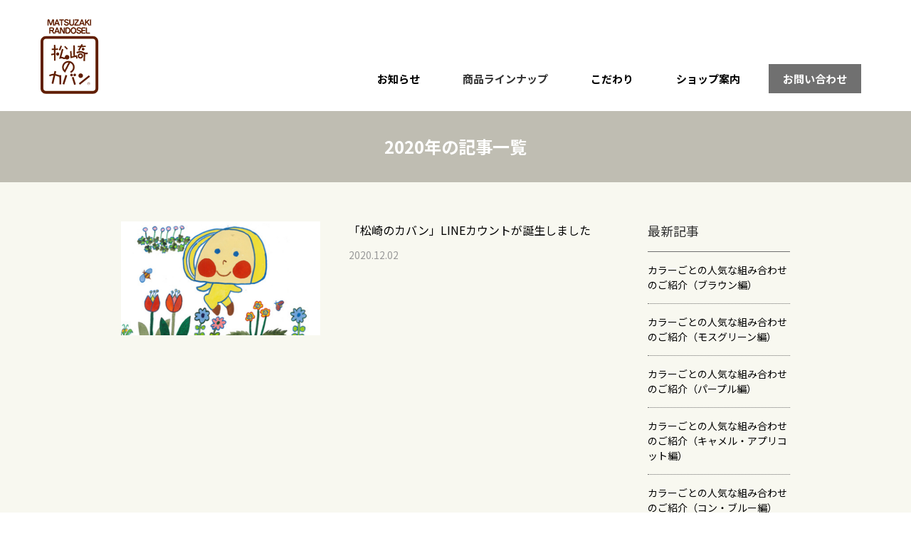

--- FILE ---
content_type: text/html; charset=UTF-8
request_url: https://11-randoseru.com/date/2020/
body_size: 7366
content:

<!DOCTYPE html>
<html lang="ja">
	<head>
		<meta charset="UTF-8">
		
		<link rel="stylesheet" href="https://11-randoseru.com/wp/wp-content/themes/magic/style.css">
		
		<!-- All in One SEO 4.1.5.3 -->
		<title>2020 | 松崎のカバン</title>
		<meta name="robots" content="noindex, max-snippet:-1, max-image-preview:large, max-video-preview:-1" />
		<meta name="google-site-verification" content="google-site-verification: google93e7593043412fd4.html" />
		<link rel="canonical" href="https://11-randoseru.com/date/2020/" />
		<script type="application/ld+json" class="aioseo-schema">
			{"@context":"https:\/\/schema.org","@graph":[{"@type":"WebSite","@id":"https:\/\/11-randoseru.com\/#website","url":"https:\/\/11-randoseru.com\/","name":"\u677e\u5d0e\u306e\u30ab\u30d0\u30f3","inLanguage":"ja","publisher":{"@id":"https:\/\/11-randoseru.com\/#organization"}},{"@type":"Organization","@id":"https:\/\/11-randoseru.com\/#organization","name":"\u677e\u5d0e\u306e\u30ab\u30d0\u30f3","url":"https:\/\/11-randoseru.com\/"},{"@type":"BreadcrumbList","@id":"https:\/\/11-randoseru.com\/date\/2020\/#breadcrumblist","itemListElement":[{"@type":"ListItem","@id":"https:\/\/11-randoseru.com\/#listItem","position":1,"item":{"@type":"WebPage","@id":"https:\/\/11-randoseru.com\/","name":"\u30db\u30fc\u30e0","description":"\u677e\u5d0e\u306e\u30ab\u30d0\u30f3\u306f\u30e9\u30f3\u30c9\u30bb\u30eb\u8ca9\u58f2\u3092\u884c\u3063\u3066\u3044\u307e\u3059\u3002\u30e9\u30f3\u30c9\u30bb\u30eb\u306e\u3053\u3068\u306a\u3089\u677e\u5d0e\u306e\u30ab\u30d0\u30f3\u306b\u304a\u4efb\u305b\u304f\u3060\u3055\u3044\u3002","url":"https:\/\/11-randoseru.com\/"},"nextItem":"https:\/\/11-randoseru.com\/date\/2020\/#listItem"},{"@type":"ListItem","@id":"https:\/\/11-randoseru.com\/date\/2020\/#listItem","position":2,"item":{"@type":"WebPage","@id":"https:\/\/11-randoseru.com\/date\/2020\/","name":"2020","url":"https:\/\/11-randoseru.com\/date\/2020\/"},"previousItem":"https:\/\/11-randoseru.com\/#listItem"}]},{"@type":"CollectionPage","@id":"https:\/\/11-randoseru.com\/date\/2020\/#collectionpage","url":"https:\/\/11-randoseru.com\/date\/2020\/","name":"2020 | \u677e\u5d0e\u306e\u30ab\u30d0\u30f3","inLanguage":"ja","isPartOf":{"@id":"https:\/\/11-randoseru.com\/#website"},"breadcrumb":{"@id":"https:\/\/11-randoseru.com\/date\/2020\/#breadcrumblist"}}]}
		</script>
		<!-- All in One SEO -->

<link rel='dns-prefetch' href='//ajax.googleapis.com' />
<script type="text/javascript">
window._wpemojiSettings = {"baseUrl":"https:\/\/s.w.org\/images\/core\/emoji\/14.0.0\/72x72\/","ext":".png","svgUrl":"https:\/\/s.w.org\/images\/core\/emoji\/14.0.0\/svg\/","svgExt":".svg","source":{"concatemoji":"https:\/\/11-randoseru.com\/wp\/wp-includes\/js\/wp-emoji-release.min.js?ver=6.2.8"}};
/*! This file is auto-generated */
!function(e,a,t){var n,r,o,i=a.createElement("canvas"),p=i.getContext&&i.getContext("2d");function s(e,t){p.clearRect(0,0,i.width,i.height),p.fillText(e,0,0);e=i.toDataURL();return p.clearRect(0,0,i.width,i.height),p.fillText(t,0,0),e===i.toDataURL()}function c(e){var t=a.createElement("script");t.src=e,t.defer=t.type="text/javascript",a.getElementsByTagName("head")[0].appendChild(t)}for(o=Array("flag","emoji"),t.supports={everything:!0,everythingExceptFlag:!0},r=0;r<o.length;r++)t.supports[o[r]]=function(e){if(p&&p.fillText)switch(p.textBaseline="top",p.font="600 32px Arial",e){case"flag":return s("\ud83c\udff3\ufe0f\u200d\u26a7\ufe0f","\ud83c\udff3\ufe0f\u200b\u26a7\ufe0f")?!1:!s("\ud83c\uddfa\ud83c\uddf3","\ud83c\uddfa\u200b\ud83c\uddf3")&&!s("\ud83c\udff4\udb40\udc67\udb40\udc62\udb40\udc65\udb40\udc6e\udb40\udc67\udb40\udc7f","\ud83c\udff4\u200b\udb40\udc67\u200b\udb40\udc62\u200b\udb40\udc65\u200b\udb40\udc6e\u200b\udb40\udc67\u200b\udb40\udc7f");case"emoji":return!s("\ud83e\udef1\ud83c\udffb\u200d\ud83e\udef2\ud83c\udfff","\ud83e\udef1\ud83c\udffb\u200b\ud83e\udef2\ud83c\udfff")}return!1}(o[r]),t.supports.everything=t.supports.everything&&t.supports[o[r]],"flag"!==o[r]&&(t.supports.everythingExceptFlag=t.supports.everythingExceptFlag&&t.supports[o[r]]);t.supports.everythingExceptFlag=t.supports.everythingExceptFlag&&!t.supports.flag,t.DOMReady=!1,t.readyCallback=function(){t.DOMReady=!0},t.supports.everything||(n=function(){t.readyCallback()},a.addEventListener?(a.addEventListener("DOMContentLoaded",n,!1),e.addEventListener("load",n,!1)):(e.attachEvent("onload",n),a.attachEvent("onreadystatechange",function(){"complete"===a.readyState&&t.readyCallback()})),(e=t.source||{}).concatemoji?c(e.concatemoji):e.wpemoji&&e.twemoji&&(c(e.twemoji),c(e.wpemoji)))}(window,document,window._wpemojiSettings);
</script>
<style type="text/css">
img.wp-smiley,
img.emoji {
	display: inline !important;
	border: none !important;
	box-shadow: none !important;
	height: 1em !important;
	width: 1em !important;
	margin: 0 0.07em !important;
	vertical-align: -0.1em !important;
	background: none !important;
	padding: 0 !important;
}
</style>
	<link rel='stylesheet' id='wp-block-library-css' href='https://11-randoseru.com/wp/wp-includes/css/dist/block-library/style.min.css?ver=6.2.8' type='text/css' media='all' />
<link rel='stylesheet' id='classic-theme-styles-css' href='https://11-randoseru.com/wp/wp-includes/css/classic-themes.min.css?ver=6.2.8' type='text/css' media='all' />
<style id='global-styles-inline-css' type='text/css'>
body{--wp--preset--color--black: #000000;--wp--preset--color--cyan-bluish-gray: #abb8c3;--wp--preset--color--white: #ffffff;--wp--preset--color--pale-pink: #f78da7;--wp--preset--color--vivid-red: #cf2e2e;--wp--preset--color--luminous-vivid-orange: #ff6900;--wp--preset--color--luminous-vivid-amber: #fcb900;--wp--preset--color--light-green-cyan: #7bdcb5;--wp--preset--color--vivid-green-cyan: #00d084;--wp--preset--color--pale-cyan-blue: #8ed1fc;--wp--preset--color--vivid-cyan-blue: #0693e3;--wp--preset--color--vivid-purple: #9b51e0;--wp--preset--gradient--vivid-cyan-blue-to-vivid-purple: linear-gradient(135deg,rgba(6,147,227,1) 0%,rgb(155,81,224) 100%);--wp--preset--gradient--light-green-cyan-to-vivid-green-cyan: linear-gradient(135deg,rgb(122,220,180) 0%,rgb(0,208,130) 100%);--wp--preset--gradient--luminous-vivid-amber-to-luminous-vivid-orange: linear-gradient(135deg,rgba(252,185,0,1) 0%,rgba(255,105,0,1) 100%);--wp--preset--gradient--luminous-vivid-orange-to-vivid-red: linear-gradient(135deg,rgba(255,105,0,1) 0%,rgb(207,46,46) 100%);--wp--preset--gradient--very-light-gray-to-cyan-bluish-gray: linear-gradient(135deg,rgb(238,238,238) 0%,rgb(169,184,195) 100%);--wp--preset--gradient--cool-to-warm-spectrum: linear-gradient(135deg,rgb(74,234,220) 0%,rgb(151,120,209) 20%,rgb(207,42,186) 40%,rgb(238,44,130) 60%,rgb(251,105,98) 80%,rgb(254,248,76) 100%);--wp--preset--gradient--blush-light-purple: linear-gradient(135deg,rgb(255,206,236) 0%,rgb(152,150,240) 100%);--wp--preset--gradient--blush-bordeaux: linear-gradient(135deg,rgb(254,205,165) 0%,rgb(254,45,45) 50%,rgb(107,0,62) 100%);--wp--preset--gradient--luminous-dusk: linear-gradient(135deg,rgb(255,203,112) 0%,rgb(199,81,192) 50%,rgb(65,88,208) 100%);--wp--preset--gradient--pale-ocean: linear-gradient(135deg,rgb(255,245,203) 0%,rgb(182,227,212) 50%,rgb(51,167,181) 100%);--wp--preset--gradient--electric-grass: linear-gradient(135deg,rgb(202,248,128) 0%,rgb(113,206,126) 100%);--wp--preset--gradient--midnight: linear-gradient(135deg,rgb(2,3,129) 0%,rgb(40,116,252) 100%);--wp--preset--duotone--dark-grayscale: url('#wp-duotone-dark-grayscale');--wp--preset--duotone--grayscale: url('#wp-duotone-grayscale');--wp--preset--duotone--purple-yellow: url('#wp-duotone-purple-yellow');--wp--preset--duotone--blue-red: url('#wp-duotone-blue-red');--wp--preset--duotone--midnight: url('#wp-duotone-midnight');--wp--preset--duotone--magenta-yellow: url('#wp-duotone-magenta-yellow');--wp--preset--duotone--purple-green: url('#wp-duotone-purple-green');--wp--preset--duotone--blue-orange: url('#wp-duotone-blue-orange');--wp--preset--font-size--small: 13px;--wp--preset--font-size--medium: 20px;--wp--preset--font-size--large: 36px;--wp--preset--font-size--x-large: 42px;--wp--preset--spacing--20: 0.44rem;--wp--preset--spacing--30: 0.67rem;--wp--preset--spacing--40: 1rem;--wp--preset--spacing--50: 1.5rem;--wp--preset--spacing--60: 2.25rem;--wp--preset--spacing--70: 3.38rem;--wp--preset--spacing--80: 5.06rem;--wp--preset--shadow--natural: 6px 6px 9px rgba(0, 0, 0, 0.2);--wp--preset--shadow--deep: 12px 12px 50px rgba(0, 0, 0, 0.4);--wp--preset--shadow--sharp: 6px 6px 0px rgba(0, 0, 0, 0.2);--wp--preset--shadow--outlined: 6px 6px 0px -3px rgba(255, 255, 255, 1), 6px 6px rgba(0, 0, 0, 1);--wp--preset--shadow--crisp: 6px 6px 0px rgba(0, 0, 0, 1);}:where(.is-layout-flex){gap: 0.5em;}body .is-layout-flow > .alignleft{float: left;margin-inline-start: 0;margin-inline-end: 2em;}body .is-layout-flow > .alignright{float: right;margin-inline-start: 2em;margin-inline-end: 0;}body .is-layout-flow > .aligncenter{margin-left: auto !important;margin-right: auto !important;}body .is-layout-constrained > .alignleft{float: left;margin-inline-start: 0;margin-inline-end: 2em;}body .is-layout-constrained > .alignright{float: right;margin-inline-start: 2em;margin-inline-end: 0;}body .is-layout-constrained > .aligncenter{margin-left: auto !important;margin-right: auto !important;}body .is-layout-constrained > :where(:not(.alignleft):not(.alignright):not(.alignfull)){max-width: var(--wp--style--global--content-size);margin-left: auto !important;margin-right: auto !important;}body .is-layout-constrained > .alignwide{max-width: var(--wp--style--global--wide-size);}body .is-layout-flex{display: flex;}body .is-layout-flex{flex-wrap: wrap;align-items: center;}body .is-layout-flex > *{margin: 0;}:where(.wp-block-columns.is-layout-flex){gap: 2em;}.has-black-color{color: var(--wp--preset--color--black) !important;}.has-cyan-bluish-gray-color{color: var(--wp--preset--color--cyan-bluish-gray) !important;}.has-white-color{color: var(--wp--preset--color--white) !important;}.has-pale-pink-color{color: var(--wp--preset--color--pale-pink) !important;}.has-vivid-red-color{color: var(--wp--preset--color--vivid-red) !important;}.has-luminous-vivid-orange-color{color: var(--wp--preset--color--luminous-vivid-orange) !important;}.has-luminous-vivid-amber-color{color: var(--wp--preset--color--luminous-vivid-amber) !important;}.has-light-green-cyan-color{color: var(--wp--preset--color--light-green-cyan) !important;}.has-vivid-green-cyan-color{color: var(--wp--preset--color--vivid-green-cyan) !important;}.has-pale-cyan-blue-color{color: var(--wp--preset--color--pale-cyan-blue) !important;}.has-vivid-cyan-blue-color{color: var(--wp--preset--color--vivid-cyan-blue) !important;}.has-vivid-purple-color{color: var(--wp--preset--color--vivid-purple) !important;}.has-black-background-color{background-color: var(--wp--preset--color--black) !important;}.has-cyan-bluish-gray-background-color{background-color: var(--wp--preset--color--cyan-bluish-gray) !important;}.has-white-background-color{background-color: var(--wp--preset--color--white) !important;}.has-pale-pink-background-color{background-color: var(--wp--preset--color--pale-pink) !important;}.has-vivid-red-background-color{background-color: var(--wp--preset--color--vivid-red) !important;}.has-luminous-vivid-orange-background-color{background-color: var(--wp--preset--color--luminous-vivid-orange) !important;}.has-luminous-vivid-amber-background-color{background-color: var(--wp--preset--color--luminous-vivid-amber) !important;}.has-light-green-cyan-background-color{background-color: var(--wp--preset--color--light-green-cyan) !important;}.has-vivid-green-cyan-background-color{background-color: var(--wp--preset--color--vivid-green-cyan) !important;}.has-pale-cyan-blue-background-color{background-color: var(--wp--preset--color--pale-cyan-blue) !important;}.has-vivid-cyan-blue-background-color{background-color: var(--wp--preset--color--vivid-cyan-blue) !important;}.has-vivid-purple-background-color{background-color: var(--wp--preset--color--vivid-purple) !important;}.has-black-border-color{border-color: var(--wp--preset--color--black) !important;}.has-cyan-bluish-gray-border-color{border-color: var(--wp--preset--color--cyan-bluish-gray) !important;}.has-white-border-color{border-color: var(--wp--preset--color--white) !important;}.has-pale-pink-border-color{border-color: var(--wp--preset--color--pale-pink) !important;}.has-vivid-red-border-color{border-color: var(--wp--preset--color--vivid-red) !important;}.has-luminous-vivid-orange-border-color{border-color: var(--wp--preset--color--luminous-vivid-orange) !important;}.has-luminous-vivid-amber-border-color{border-color: var(--wp--preset--color--luminous-vivid-amber) !important;}.has-light-green-cyan-border-color{border-color: var(--wp--preset--color--light-green-cyan) !important;}.has-vivid-green-cyan-border-color{border-color: var(--wp--preset--color--vivid-green-cyan) !important;}.has-pale-cyan-blue-border-color{border-color: var(--wp--preset--color--pale-cyan-blue) !important;}.has-vivid-cyan-blue-border-color{border-color: var(--wp--preset--color--vivid-cyan-blue) !important;}.has-vivid-purple-border-color{border-color: var(--wp--preset--color--vivid-purple) !important;}.has-vivid-cyan-blue-to-vivid-purple-gradient-background{background: var(--wp--preset--gradient--vivid-cyan-blue-to-vivid-purple) !important;}.has-light-green-cyan-to-vivid-green-cyan-gradient-background{background: var(--wp--preset--gradient--light-green-cyan-to-vivid-green-cyan) !important;}.has-luminous-vivid-amber-to-luminous-vivid-orange-gradient-background{background: var(--wp--preset--gradient--luminous-vivid-amber-to-luminous-vivid-orange) !important;}.has-luminous-vivid-orange-to-vivid-red-gradient-background{background: var(--wp--preset--gradient--luminous-vivid-orange-to-vivid-red) !important;}.has-very-light-gray-to-cyan-bluish-gray-gradient-background{background: var(--wp--preset--gradient--very-light-gray-to-cyan-bluish-gray) !important;}.has-cool-to-warm-spectrum-gradient-background{background: var(--wp--preset--gradient--cool-to-warm-spectrum) !important;}.has-blush-light-purple-gradient-background{background: var(--wp--preset--gradient--blush-light-purple) !important;}.has-blush-bordeaux-gradient-background{background: var(--wp--preset--gradient--blush-bordeaux) !important;}.has-luminous-dusk-gradient-background{background: var(--wp--preset--gradient--luminous-dusk) !important;}.has-pale-ocean-gradient-background{background: var(--wp--preset--gradient--pale-ocean) !important;}.has-electric-grass-gradient-background{background: var(--wp--preset--gradient--electric-grass) !important;}.has-midnight-gradient-background{background: var(--wp--preset--gradient--midnight) !important;}.has-small-font-size{font-size: var(--wp--preset--font-size--small) !important;}.has-medium-font-size{font-size: var(--wp--preset--font-size--medium) !important;}.has-large-font-size{font-size: var(--wp--preset--font-size--large) !important;}.has-x-large-font-size{font-size: var(--wp--preset--font-size--x-large) !important;}
.wp-block-navigation a:where(:not(.wp-element-button)){color: inherit;}
:where(.wp-block-columns.is-layout-flex){gap: 2em;}
.wp-block-pullquote{font-size: 1.5em;line-height: 1.6;}
</style>
<link rel='stylesheet' id='contact-form-7-css' href='https://11-randoseru.com/wp/wp-content/plugins/contact-form-7/includes/css/styles.css?ver=5.5.3' type='text/css' media='all' />
<script type='text/javascript' src='https://ajax.googleapis.com/ajax/libs/jquery/1.10.2/jquery.min.js?ver=1.10.2' id='jquery-js'></script>
<link rel="https://api.w.org/" href="https://11-randoseru.com/wp-json/" /><link rel="EditURI" type="application/rsd+xml" title="RSD" href="https://11-randoseru.com/wp/xmlrpc.php?rsd" />
<link rel="wlwmanifest" type="application/wlwmanifest+xml" href="https://11-randoseru.com/wp/wp-includes/wlwmanifest.xml" />
<meta name="generator" content="WordPress 6.2.8" />
<style type="text/css">.broken_link, a.broken_link {
	text-decoration: line-through;
}</style>	</head>
<!doctype html>
<html lang="ja">
<head>
<!--meta -->
<meta charset="UTF-8">
<meta http-equiv="Content-Style-Type" content="text/css">
<meta http-equiv="Content-Script-Type" content="text/javascript">
<meta http-equiv="X-UA-Compatible" content="IE=8" />
<meta name="robots" content="all">
<meta name="viewport" content="width=device-width, initial-scale=1, maximum-scale=1, user-scalable=no">
<!--<meta name="viewport" content="width=1000px">
--><meta http-equiv="Pragma" content="no-cache">
<meta http-equiv="Cache-Control" content="no-cache">
<meta http-equiv="Expires" content="0">
<meta http-equiv="X-UA-Compatible" content="IE=edge" />
<!--meta_ebd -->
<!--OG tag-->
<meta property="og:title" content="" />
<meta property="og:type" content="article" />
<meta property="og:url" content="" />
<meta property="og:image" content="https://11-randoseru.com/wp/wp-content/themes/magic/images/common/ogp.jpg" />
<meta property="og:site_name" content="" />
<meta property="og:description" content="「松崎のカバンのランドセル」は、6年間安心して使える、軽くて丈夫なランドセルです。" />
<!--OG tag-->
<!--icon-->
<link rel="shortcut icon" type="/image/vnd.microsoft.icon" href="https://11-randoseru.com/wp/wp-content/themes/magic/favicon.ico">
<link rel="icon" type="/image/vnd.microsoft.icon" href="https://11-randoseru.com/wp/wp-content/themes/magic/favicon.ico">
<link rel="start" href="./" title="ホーム">
<!--icon_end-->
<!-- スマホ用アイコン -->
<link rel="apple-touch-icon" sizes="180x180" href="https://11-randoseru.com/wp/wp-content/themes/magic/apple-touch-icon.png">

<!--css-->
<link rel="stylesheet" href="https://11-randoseru.com/wp/wp-content/themes/magic/style.css">
<link href="https://use.fontawesome.com/releases/v5.6.1/css/all.css" rel="stylesheet">
<!--font-->
<link href="https://fonts.googleapis.com/css?family=Noto+Sans+JP" rel="stylesheet">
<link href="https://fonts.googleapis.com/css?family=Lato&display=swap" rel="stylesheet">
<!--js-->
<script src="https://11-randoseru.com/wp/wp-content/themes/magic/js/core.js" type="text/javascript"></script>
	<!--[if IE 6]>
    <script src="https://11-randoseru.com/wp/wp-content/themes/magic/js/DD_belatedPNG_0.0.8a.js"></script>
    <script>
        DD_belatedPNG.fix('li, a, .png ,img, div ,p ,span ,body *, ');
    </script>
<![endif]-->
<!--[if lt IE 9]>
<script src="https://11-randoseru.com/wp/wp-content/themes/magic/js/html5shiv-printshiv.js"></script>
<![endif]-->
<!-- Google tag (gtag.js) -->
<script async src="https://www.googletagmanager.com/gtag/js?id=G-CERPBTMHY2"></script>
<script>
  window.dataLayer = window.dataLayer || [];
  function gtag(){dataLayer.push(arguments);}
  gtag('js', new Date());

  gtag('config', 'G-CERPBTMHY2');
</script>
</head>
<body class="archive date locale-ja">
<!-- header -->
<header>
	<div id="header_inner">
		<h1><a href="https://11-randoseru.com"><img src="https://11-randoseru.com/wp/wp-content/themes/magic/images/common/logo.png" alt="松崎のかばん MATSUZAKI RANDOSEL" /></a></h1>
		<ul id="header_link" class="clearfix">
			<li class="menu_contact"><a href="https://11-randoseru.com/contact/">お問い合わせ</a></li>
			<li><a href="https://11-randoseru.com/about/#shop">ショップ案内</a></li>
			<li><a href="https://11-randoseru.com/pride/">こだわり</a></li>
            <li class="menu__mega">
              <a  class="init-bottom">商品ラインナップ</a>
				<div class="menu__second-level">
				  <ul>
					<li><a href="https://11-randoseru.com/order/"><img src="https://11-randoseru.com/wp/wp-content/themes/magic/images/common/menu_01.png" alt="なかよしオーダーらんどせる"><span>なかよしオーダー<br>らんどせる</span></a></li>
					<li><a href="https://11-randoseru.com/limited/"><img src="https://11-randoseru.com/wp/wp-content/themes/magic/images/common/menu_02.png" alt="なかよしオーダーらんどせる"><span>なかよしオーダー<br>らんどせる<br><span>（店舗限定）</span></span></a></li>
					<li><a href="https://11-randoseru.com/gold/"><img src="https://11-randoseru.com/wp/wp-content/themes/magic/images/common/menu_03.png" alt="なかよしシャンパンゴールドらんどせる"><span>なかよし<br>シャンパンゴールド<br>らんどせる</span></a></li>
					<li><a href="https://11-randoseru.com/denim/"><img src="https://11-randoseru.com/wp/wp-content/themes/magic/images/common/menu_04.png" alt="なかよしデニムらんどせる"><span>なかよしデニム<br>
	らんどせる</span></a></li>
				  </ul>
				</div>
            </li>
			<li><a href="https://11-randoseru.com/news/">お知らせ</a></li>
		</ul>
	</div>
	<!-- nav -->
	<div class="navToggle">
		<span></span><span></span><span></span><span></span>
	</div>
	<nav class="globalMenuSp for-sp">
		<div class="side-contents">
			<div class="logo_area clearfix">
				<h1><a href="/"><img src="https://11-randoseru.com/wp/wp-content/themes/magic/images/common/logo.png" alt="松崎のかばん MATSUZAKI RANDOSEL" /></a></h1>
			</div>
			<ul>
				<li><a href="https://11-randoseru.com/news/">お知らせ</a></li>
				<li>
					<a>商品ラインナップ</a>
				  <ul>
					<li><a href="https://11-randoseru.com/order/">なかよしオーダーらんどせる</a></li>
					<li><a href="https://11-randoseru.com/limited/">なかよしオーダーらんどせる（店舗限定）</a></li>
					<li><a href="https://11-randoseru.com/gold/">なかよしシャンパンゴールドらんどせる</a></li>
					<li><a href="https://11-randoseru.com/denim/">なかよしデニムらんどせる</a></li>
				  </ul>
				</li>
				<li><a href="https://11-randoseru.com/pride/">こだわり</a></li>
				<li><a href="https://11-randoseru.com/pride/#hosho">修理保証</a></li>
				<li><a href="https://11-randoseru.com/about/#shop">ショップ案内</a></li>
				<li><a href="https://11-randoseru.com/data/">資料請求</a></li>
				<li><a href="https://11-randoseru.com/orderform/">ご注文</a></li>
			</ul>
			<div class="info">
				<p><strong>お電話でのお問い合わせ</strong></p>
				<p class="free"><a href="tel:0120348072">0120-348072</a></p>
			</div>
	<p class="menu_contact"><a href="https://11-randoseru.com/contact/" >お問い合わせ</a></p>
		</div>
	</nav>
	<!-- /nav -->
</header>
<!-- /header --><!-- ttl -->
<h2 id="under_ttl">
2020年の記事一覧
</h2>

<div id="main" class="under_main blog clearfix">
	<div id="blog_area">

		
		
		<dl class="blog_list clearfix">
				<dt>


					
										<a href="https://11-randoseru.com/topics/229/" title="「松崎のカバン」LINEカウントが誕生しました">
						<img width="280" height="160" src="https://11-randoseru.com/wp/wp-content/uploads/2020/12/runrun_eyecatch-1-280x160.png" class="attachment-thumbnail size-thumbnail wp-post-image" alt="" decoding="async" srcset="https://11-randoseru.com/wp/wp-content/uploads/2020/12/runrun_eyecatch-1-280x160.png 280w, https://11-randoseru.com/wp/wp-content/uploads/2020/12/runrun_eyecatch-1-300x171.png 300w, https://11-randoseru.com/wp/wp-content/uploads/2020/12/runrun_eyecatch-1.png 560w" sizes="(max-width: 280px) 100vw, 280px" />							</a>
				</dt>
				<dd><h3><a href="https://11-randoseru.com/topics/229/" title="「松崎のカバン」LINEカウントが誕生しました">「松崎のカバン」LINEカウントが誕生しました</a></h3>
				<p class="t_10"><span class="time">2020.12.02</span></p>
				</dd>
			</dl>

					
	</div>
<div id="sidebar">
<!-- 最新10 -->

<h3>最新記事</h3>
<ul class="new_list"><li>
<a href="https://11-randoseru.com/topics/17800/" title="カラーごとの人気な組み合わせのご紹介（ブラウン編）">カラーごとの人気な組み合わせのご紹介（ブラウン編）</a>
</li>
<li>
<a href="https://11-randoseru.com/topics/17787/" title="カラーごとの人気な組み合わせのご紹介（モスグリーン編）">カラーごとの人気な組み合わせのご紹介（モスグリーン編）</a>
</li>
<li>
<a href="https://11-randoseru.com/topics/17771/" title="カラーごとの人気な組み合わせのご紹介（パープル編）">カラーごとの人気な組み合わせのご紹介（パープル編）</a>
</li>
<li>
<a href="https://11-randoseru.com/topics/17758/" title="カラーごとの人気な組み合わせのご紹介（キャメル・アプリコット編）">カラーごとの人気な組み合わせのご紹介（キャメル・アプリコット編）</a>
</li>
<li>
<a href="https://11-randoseru.com/topics/17734/" title="カラーごとの人気な組み合わせのご紹介（コン・ブルー編）">カラーごとの人気な組み合わせのご紹介（コン・ブルー編）</a>
</li>

</ul>

	<!-- 月別アーカイブ -->
	<h3>過去の記事一覧</h3>
<ul class="backnumber">
	<li><a href='https://11-randoseru.com/date/2022/'>2022</a>&nbsp;(8)</li>
	<li><a href='https://11-randoseru.com/date/2021/'>2021</a>&nbsp;(6)</li>
	<li><a href='https://11-randoseru.com/date/2020/' aria-current="page">2020</a>&nbsp;(1)</li>
</ul>
	
</div></div>
<div id="bread_area">
<nav class="breadcrumb-area" aria-label="breadcrumb"><ol class="breadcrumb"><li class="breadcrumb-item"><a href="https://11-randoseru.com"><i class="fas fa-home"></i></a></li><li class="breadcrumb-item active" aria-current="page"><span>2020年</span></li></ol></nav></div>
<!-- footer -->
<footer id="footer">
	<div class="clearfix">
		<p><a href="https://11-randoseru.com"><img src="https://11-randoseru.com/wp/wp-content/themes/magic/images/common/footer_logo.png" alt="松崎のかばん MATSUZAKI RANDOSEL" /></a></p>
		<ul class="box_01">
			<li><a href="https://11-randoseru.com/news/">お知らせ</a></li>
			<li><a href="https://11-randoseru.com/about/">会社概要</a></li>
			<li><a href="https://11-randoseru.com/pride/">松崎のカバンのこだわり</a></li>
			<li class="sp_menu"><a href="https://11-randoseru.com/law/">特定商取引法に基づく表記</a></li>
			<li class="sp_menu"><a href="https://11-randoseru.com/privacy/">プライバシーポリシー</a></li>
		</ul>
		<ul class="box_02">
			<li><a href="https://11-randoseru.com/order/">なかよしオーダーらんどせる</a></li>
			<li><a href="https://11-randoseru.com/limited/">なかよしオーダーらんどせる（店舗限定）</a></li>
			<li><a href="https://11-randoseru.com/gold/">なかよしシャンパンゴールドらんどせる</a></li>
			<li><a href="https://11-randoseru.com/denim/">なかよしデニムらんどせる</a></li>
		</ul>
		<ul class="box_03">
			<li class="sp_menu"><a href="https://11-randoseru.com/faq/">よくあるご質問</a></li>
			<li><a href="https://11-randoseru.com/contact/" >お問い合わせ</a></li>
			<li><a href="https://11-randoseru.com/data/">資料請求</a></li>
			<li><a href="https://11-randoseru.com/orderform/">ご注文</a></li>
		</ul>
	</div>
	<p class="copy">&copy; Matsuzaki no kaban all inc.</p>
</footer>
<!-- footer -->
<div id="page-top"><a href="#header" id="totop">PAGE TOP</a></div>
 <ul class="linkForm">

	 <li id="btnForm01"><a href="https://11-randoseru.com/orderform/"><img src="https://11-randoseru.com/wp/wp-content/themes/magic/images/common/m01.png" alt="ご注文" class="btnIcon">ご注文</a></li>

	 <li id="btnForm02"><a href="https://11-randoseru.com/data/"><img src="https://11-randoseru.com/wp/wp-content/themes/magic/images/common/m02.png" alt="資料請求" class="btnIcon">資料請求</a></li>

	 <li id="btnForm03"><a href="https://11-randoseru.com/contact/"><img src="https://11-randoseru.com/wp/wp-content/themes/magic/images/common/m03.png" alt="お問い合わせ" class="btnIcon">お問い合わせ</a></li>

 </ul>

<script type='text/javascript' src='https://11-randoseru.com/wp/wp-includes/js/dist/vendor/wp-polyfill-inert.min.js?ver=3.1.2' id='wp-polyfill-inert-js'></script>
<script type='text/javascript' src='https://11-randoseru.com/wp/wp-includes/js/dist/vendor/regenerator-runtime.min.js?ver=0.13.11' id='regenerator-runtime-js'></script>
<script type='text/javascript' src='https://11-randoseru.com/wp/wp-includes/js/dist/vendor/wp-polyfill.min.js?ver=3.15.0' id='wp-polyfill-js'></script>
<script type='text/javascript' id='contact-form-7-js-extra'>
/* <![CDATA[ */
var wpcf7 = {"api":{"root":"https:\/\/11-randoseru.com\/wp-json\/","namespace":"contact-form-7\/v1"}};
/* ]]> */
</script>
<script type='text/javascript' src='https://11-randoseru.com/wp/wp-content/plugins/contact-form-7/includes/js/index.js?ver=5.5.3' id='contact-form-7-js'></script>
</body>
</html>


--- FILE ---
content_type: text/css
request_url: https://11-randoseru.com/wp/wp-content/themes/magic/style.css
body_size: 237
content:
@charset "utf-8";
/*
Theme Name: Magic
Theme URI: http://www.11-randoseru.com/
Description: 松崎かばん
Version: 2.0
Author: Magic-Mii
Author URI: http://magic-design.jp/
*/

/* Reset.css */
@import "css/reset.css";
@import "css/base.css";
@import "css/jquery.bxslider.css";

/* 以下ブログテーマのスタイル */


--- FILE ---
content_type: text/css
request_url: https://11-randoseru.com/wp/wp-content/themes/magic/css/reset.css
body_size: 1427
content:
@charset "UTF-8";

body {
font-family: -apple-system, BlinkMacSystemFont, "Helvetica Neue", 'Noto Sans JP',  YuGothic, "ヒラギノ角ゴ ProN W3", Hiragino Kaku Gothic ProN, Arial, "メイリオ", Meiryo, sans-serif;
}
select,
input,
button,
textarea {

font-family:"ＭＳ Ｐゴシック";}

table {font-size:inherit;font:100%;
}

pre,
code,
kbd,
samp,
tt {font-family:monospace;*font-size:108%;line-height:100%;
}

/*-----------------------------------------------------------1-2.Yahoo UI Library Reset CSS. (version: 3.0.0 pr1)
Copyright (c) 2009, Yahoo! Inc. All rights reserved.http://developer.yahoo.com/yui/license.html
-----------------------------------------------------------*/
html {color: #000;background: #FFF;
}

body,
div,
dl,
dt,
dd,
ul,
ol,
li,
h1,
h2,
h3,
h4,
h5,
h6,
pre,
code,
form,
fieldset,
legend,
input,
button,
textarea,
p,
blockquote,
th,
td {margin: 0;padding: 0;
}

table {
}

fieldset,
img {border: 0;
}
img{
vertical-align:bottom;
font-size:1px;}
address,
caption,
cite,
code,
dfn,
em,
th,
var,
optgroup {font-style: inherit;font-weight: inherit;
}

del,
ins {text-decoration: none;
}

li {list-style: none;
}

caption,
th {text-align: left;
}

h1,
h2,
h3,
h4,
h5,
h6 {font-size: 100%;font-weight: normal;
}

q:before,
q:after {content: '';
}

abbr,
acronym {border: 0;font-variant: normal;
}

sup {
}

sub {
}

legend {color: #000;
}

input,
button,
textarea,
select,
optgroup,
option {font-family: inherit;font-size: inherit;font-style: inherit;font-weight: inherit;
}

input,
button,
textarea,
select {*font-size: 100%;
}

a, x:-moz-any-link  { outline:none;}


/*-----------------------------------------------------------1-3.Clear Module
-----------------------------------------------------------*/
/*-------------------------------------------------------	1-3-1.Clear normal Module-------------------------------------------------------*/
.clear {	clear: both;}

/*-------------------------------------------------------	1-3-2.Clear Fix Module-------------------------------------------------------*/
.clearfix {	display: inline-block;}

.clearfix:after{	content: ".";	font-size: 0.1em;	line-height: 0;	display: block;	height: 0;	visibility: hidden;	clear: both;	overflow:hidden;}
/* \*/* html .clearfix {	height: 1%;}
.clearfix {	display:block;}/* */

/*-----------------------------------------------------------1-4.Smother Module
-----------------------------------------------------------*/
/*-------------------------------------------------------	1-4-1.Display none Module-------------------------------------------------------*/.none {	display: none;}
/*-------------------------------------------------------	1-4-2.Hidden Module-------------------------------------------------------*/.hide {	visibility: hidden;}

/*-----------------------------------------------------------1-5.Image Module
-----------------------------------------------------------*/




.l_05{margin-left:5px;}
.l_10{margin-left:10px;}
.l_15{margin-left:15px;}
.l_20{margin-left:20px;}
.l_25{margin-left:25px;}
.l_30{margin-left:30px;}
.l_35{margin-left:35px;}
.l_40{margin-left:40px;}
.l_45{margin-left:45px;}
.l_50{margin-left:50px;}
.r_05{margin-right:5px;}
.r_10{margin-right:10px;}
.r_15{margin-right:15px;}
.r_20{margin-right:20px;}
.r_25{margin-right:25px;}
.r_30{margin-right:30px;}
.r_35{margin-right:35px;}
.r_40{margin-right:40px;}
.r_45{margin-right:45px;}
.r_50{margin-right:50px;}

.t_05{margin-top:5px;}
.t_10{margin-top:10px;}
.t_15{margin-top:15px;}
.t_20{margin-top:20px;}
.t_25{margin-top:25px;}
.t_30{margin-top:30px;}
.t_35{margin-top:35px;}
.t_40{margin-top:40px;}
.t_45{margin-top:45px;}
.t_50{margin-top:50px;}
.t_60{margin-top:60px;}
.t_70{margin-top:70px;}
.t_80{margin-top:80px;}
.t_85{margin-top:85px;}
.t_90{margin-top:90px;}
.t_100{margin-top:100px;}
.t_110{margin-top:110px;}
.t_120{margin-top:120px;}
.t_180{margin-top:180px;}
.b_05{margin-bottom:5px;}
.b_10{margin-bottom:10px;}
.b_15{margin-bottom:15px;}
.b_20{margin-bottom:20px;}
.b_25{margin-bottom:25px;}
.b_30{margin-bottom:30px;}
.b_35{margin-bottom:35px;}
.b_40{margin-bottom:40px;}
.b_45{margin-bottom:45px;}
.b_50{margin-bottom:50px;}
.c{text-align:center;}
.r{text-align:right;}
.l{text-align:left;}
.f_l{float:left;}
.f_r{float:right;}
.btm{font-size:1px;}
.bld{ font-weight:bold;}
.ind{
text-indent:-1em;
padding:0 0 0 1em;}

.f10{font-size:1rem;}
.f11{font-size:1.1rem;}
.f12{font-size:1.2rem;}
.f14{font-size:1.4rem;}
.f15{font-size:1.5rem;}
.f16{font-size:1.6rem;}
.f17{font-size:1.7rem;}
.f18{font-size:1.8rem;}
.f19{font-size:1.9rem;}
.f20{font-size:2.0rem;}
.f21{font-size:2.1rem;}
.f22{font-size:2.2rem;}
.f24{font-size:2.4rem;}
.f25{font-size:2.5rem;}
.f26{font-size:2.6rem;}
.f27{font-size:2.7rem;}
.f28{font-size:2.8rem;}
.f29{font-size:2.9rem;}
.f30{font-size:3.0rem;}

.lh18{ line-height:1.8;}
.lh2{ line-height:2;}
.lh22{ line-height:2.2;}
.lh24{ line-height:2.4;}

.pr_20{ padding-right:20px;}

--- FILE ---
content_type: text/css
request_url: https://11-randoseru.com/wp/wp-content/themes/magic/css/base.css
body_size: 11009
content:
@charset "UTF-8";
@import "reset.css";
@import url('https://fonts.googleapis.com/css?family=Noto+Sans+JP:400,700&display=swap&subset=japanese');
.noto {font-family: 'Noto Sans JP', sans-serif;font-weight: normal;  }
.notom {font-family: 'Noto Sans JP', sans-serif;font-weight: 700;  }
.lato{font-family: 'Lato', sans-serif;}

/*基本設定*/
html {
height:100%;
margin:0;
padding: 0;
font-size: 62.5%;
scroll-behavior: smooth;
}

body {
  -webkit-text-size-adjust: 100%;margin:0px auto !important;
padding:0px;
line-height: 1.5;
color:#333;
overflow:auto;
text-align:center;
position: relative;
	background-color: #F8F8F0;
	width: 100%;
	overflow-x: hidden;
}
a:link{
color:#000000;
text-decoration:none;
}
a:hover{
color:#555;
text-decoration:none;
}
a:visited{
color:#000000;
text-decoration:none;
}
a:active{
text-decoration:underline;
}
a{
outline:none;
}

img { vertical-align: bottom; width: 100%; max-width: 100%; height: auto;}

a:hover img{filter:alpha(opacity=70);
    -moz-opacity: 0.7;
	opacity: 0.7;}
.center{ text-align:center;}
.left{ text-align:left;}
.right{ text-align:right;}
.fl{ float: left;}
.fr{ float: right;}

@media (min-width: 769px) {
/* tablet+PC用 */
    .for-tbpc { display: block;}
    .for-sp {display: none;} /*spだけ表示on*/
    .wpr {
        clear: both;
        margin:0 3%;}
.pc_fl{ float: left;}
.pc_fr{ float: right;}
}

@media (min-width: 769px) and (max-width: 1024px){
/* tablet用 */
    .for-pc { display: none !important;} /*PCだけ表示on*/
    img { max-width: 100%;}
}
@media (min-width: 1025px) {
/* PC用 */
    .for-tb {display: none;}
    .for-pc {display: block; } /*PCだけ表示on*/
    
    .wpr {
        width:1000px;
        margin:0 auto;
    }
}

@media (max-width: 768px) {
/* SP用 */
    .for-tbpc{ display: none !important;} /*tbとpcだけ表示on*/
    .for-sp{display: block;} /*spだけ表示on*/
    .for-tb{display: none !important;} /*tbだけ表示on*/
    .for-pc{display: none !important;} /*PCだけ表示on*/
    .spn{ display: none; }
    .wpr {
        clear: both;
        margin:0;
    }

    img { width: 100%; height: auto;}
    .smt30{ margin-top: 30px; }
    .smt50{ margin-top: 50px; }
    .smb10{ margin-bottom: 10px; }
    .smb30{ margin-bottom: 30px; }
    .sp_img img{ width: inherit; }

    .imga{ width: auto; }
    .spdn{ display: none; float: none !important; }
    .spfn{ float: none !important; }
    .sw10 img{ width: 10% !important; margin: auto; text-align: center; }
    .sw20 img{ width: 20% !important; margin: auto; text-align: center; }
    .sw30 img{ width: 30% !important; margin: auto; text-align: center; }
    .sw40 img{ width: 40% !important; margin: auto; text-align: center; }
    .sw50 img{ width: 50% !important; margin: auto; text-align: center; }
    .sw60 img{ width: 60% !important; margin: auto; text-align: center; }
    .sw70 img{ width: 70% !important; margin: auto; text-align: center; }
    .sw80 img{ width: 80% !important; margin: auto; text-align: center; }
    .pd10{  padding: 10px;}
    .smb10{ margin-bottom: 10px; }

}/* sp_end


/* css_start
--------------------------------------------------*/

/* header
-------------------------*/

header{
	width:100%; 
	background-color:#FFF; 
	z-index: 1000;
	position:relative;
	height: 156px;
}
header #header_inner{ margin:0 auto; text-align: center; }
header h1{ float: left; margin:27px 0 0 57px;}

header #header_inner #header_link{ float: right; margin:100px 70px 0 0;}
header #header_inner #header_link li{float:right;font-weight:bold; font-size: 1.5rem;/* 15px*/ }
header #header_inner #header_link li a{ padding: 10px 30px;text-align: center;}
header #header_inner #header_link li.menu_contact a{ background-color:#707070;color: #FFF; padding: 10px 20px; width: 100px;  margin-left: 10px;}
header #header_inner #header_link li.menu_contact a:hover{ background-color:#555;}


/**
 * mega menu
 */
header #header_inner #header_link li.menu__mega .menu__second-level {
  position: absolute;
  top: 156px;
  left: 0;
  box-sizing: border-box;
  width: 100%;
  background: #BFBDB2;
  -webkit-transition: all .2s ease;
  transition: all .2s ease;
  visibility: hidden;
  opacity: 0;
  z-index: 1;
}

header #header_inner #header_link li.menu__mega:hover .menu__second-level {
  top: 156px;
  visibility: visible;
  opacity: 1;
}
header #header_inner #header_link li.menu__mega .menu__second-level ul{ width:940px; margin: 0 auto; text-align: center; display: flex;}

header #header_inner #header_link li.menu__mega .menu__second-level ul li {
  width: 25%; margin: 0 auto; text-align: center;
}
header #header_inner #header_link li.menu__mega .menu__second-level ul li a{ display: block; width: 100%; height: 250px; background-color: #EAEAE1; padding: 30px 0!important; }
header #header_inner #header_link li.menu__mega .menu__second-level ul li a:hover{ background-color: #FFF;}
header #header_inner #header_link li.menu__mega .menu__second-level ul li a img{display: block; margin: 0 auto; text-align: center; width: 150px; height: 160px; margin-bottom: 15px;}
header #header_inner #header_link li.menu__mega .menu__second-level ul li a span span{ font-size: 1.2rem;}





@media (max-width: 768px) {
header{
	background-color:#FFF; 
	height: 80px;
}
header #header_inner{ width: 100%;}
header #header_inner #header_link{display: none;}
/* SP用 */
header h1{ float: left; margin:10px 0 0 10px;}
header h1 img{ width: 47px;} 

nav.globalMenuSp {
    position: fixed;
    top: 0;
    left: 0;
    background: #707070;
    color: #333;
    text-align: center;
    transform: translateY(-100%);
    transition: all 0.6s;
    width: 100%;
 z-index: 1000!important;
}
nav.globalMenuSp .logo_area{ padding-bottom: 10px;}


nav.globalMenuSp .side-contents {
    background: none repeat scroll 0% 0% #FFF;
    -webkit-font-smoothing: antialiased;
    position: relative;
	overflow-y: auto;
	max-height: 100vh;

	}
	nav.globalMenuSp ul{ border-bottom: 1px dashed #CCCCCC;}
	nav.globalMenuSp ul li{ border-top: 1px dashed #CCCCCC; font-size: 1.2rem; line-height: 50px; text-align: left;}
	nav.globalMenuSp ul li a{ padding: 0 0 0 15px; display: block; background: url("../images/common/ar_01@2x.png") 97% 50% no-repeat;}
	nav.globalMenuSp ul li ul li a{ padding: 0 0px 0 30px; display: block; background: url("../images/common/ar_01@2x.png") 97% 50% no-repeat #EAEAE1;}
	nav.globalMenuSp div.info{ text-align: center;margin: 30px auto 15px;}
	nav.globalMenuSp div.info p:first-child{padding: 0 7.5em 0 0;}
	nav.globalMenuSp div.info p.free a{ background: url("../images/common/freedial@2x.png")0% 50% no-repeat; padding: 0 0 0 50px; font-size: 3rem; font-weight: bold;font-family: 'Lato', sans-serif;}
	
	nav.globalMenuSp .menu_contact{ width:94%; margin: 0 3% 30px;}
	nav.globalMenuSp .menu_contact a{ background-color:#707070;color: #FFF; width: 100%;  display: block; line-height: 44px; font-weight: bold;}






/* このクラスを、jQueryで付与・削除する */
nav.globalMenuSp.active {
    transform: translateY(0%);
    top: 0px;
}


.navToggle {
    display: block;
    position: fixed;    /* bodyに対しての絶対位置指定 */
    right: 18px;
    top: 15px;
    width: 42px;
    height: 40px;
    cursor: pointer;
    z-index: 3;
    text-align: center;
	z-index: 1000000000;
}

.navToggle span {
    display: block;
    position: absolute;    /* .navToggleに対して */
    width: 26px;
    border-bottom: solid 3px #707070;
    -webkit-transition: .35s ease-in-out;
    -moz-transition: .35s ease-in-out;
    transition: .35s ease-in-out;
    left: 8px;
}

.navToggle span:nth-child(1) {
    top: 9px;
}

.navToggle span:nth-child(2) {
    top: 18px;
}

.navToggle span:nth-child(3) {
    top: 27px;
}

.navToggle span:nth-child(4) {
    border: none;
    color: #707070;
    font-size: 0.9rem;
    font-weight: bold;
    top: 34px;
}


/* 最初のspanをマイナス45度に */
.navToggle.active span:nth-child(1) {
    top: 18px;
    left: 6px;
    -webkit-transform: rotate(-45deg);
    -moz-transform: rotate(-45deg);
    transform: rotate(-45deg);
}

/* 2番目と3番目のspanを45度に */
.navToggle.active span:nth-child(2),
.navToggle.active span:nth-child(3) {
    top: 18px;
    -webkit-transform: rotate(45deg);
    -moz-transform: rotate(45deg);
    transform: rotate(45deg);
}

.navToggle::after {
  position: absolute;
  left: 0;
  bottom: -10px;
  content: 'MENU';
  display: block;
  width: 100%;
  color: #707070;
  text-decoration: none;
  text-align: center;
  white-space: nowrap;
  transition: all .4s;
}
.navToggle.active::after {
  content: 'CLOSE';
  bottom: -10px;
}

}
 




/* #main
-------------------------*/
#main{max-width: 940px;padding: 55px 0 100px; margin:0 auto; text-align: left;}
#main.under_main{padding: 55px 0 20px;}
#bread_area{max-width: 940px;padding: 0px 0 0px; margin:0 auto; text-align: left;}


#main h2.ttl{ font-size:1.8rem; background: #FFF; text-align: center; line-height: 50px;}
#main h3.ttl{ font-size:2rem; text-align: center; font-weight: bold;}

/* SP用 */
@media (max-width: 768px) {
#main{ width: 100%; padding: 20px 0 50px;}
#main.under_main{padding: 30px 0 80px;}
#bread_area{ width: 100%; padding: 0px 0 0px;}
#main h2.ttl{ font-size:1.4rem;  line-height: 32px;}

}
/* SP用_end */






/*  page-top
-------------------------*/

#page-top {
    position: fixed;
    bottom: 30px;
    right: 45px;
    z-index: 1000;
	text-indent: -9999px;
	background:url("../images/common/pagetop.png") 0 0 no-repeat;
	background-size: 84px 90px;
	height: 90px;
	width: 84px;
	opacity: 1;
}
#page-top:hover {
    filter:alpha(opacity=80);
    -moz-opacity: 0.8;
	opacity: 0.8;
}

/* SP用 */
@media (max-width: 768px) {
#page-top {
    bottom: 21vw;
    right: 10px;
	background-size:42px 45px ;
	height: 45px;
	width: 42px;
}
}
/* SP用_end */

/* footer
-------------------------*/
@media (min-width: 769px) {
footer{ background: #FFF; width: 100%; font-size: 1.4rem; padding-top: 25px;}
footer div{width: 940px; text-align:left;margin: 0px auto 0; }
footer div p img{ width:inherit;}
footer div p{ float: left; width: 270px;}
footer div ul.box_01{ float: left; width: 240px;}
footer div ul.box_02{ float: left; width: 300px;}
footer div ul.box_03{ float: left;}
footer div ul li{ padding-bottom: 10px;}
footer p.copy{ text-align: right; margin: 55px auto 0px; padding-bottom: 20px; width: 940px;}
}
/* SP用 */
@media (max-width: 768px) {
footer{margin: 0px auto 0; background: #FFF;}
footer p{ padding: 30px 0 20px ; border-bottom: 1px dashed #CCCCCC;}
footer p.copy{ padding: 20px 0 20px ; border-bottom:none;}
footer p img{ width: 47px; text-align: center;}
	footer ul li{ display: 	none;}
	footer ul li.sp_menu{ display:block;}
	footer ul li.sp_menu{ border-bottom: 1px dashed #CCCCCC; font-size: 1.2rem; line-height: 50px; text-align: left;}
	footer ul li.sp_menu a{ padding: 0 0 0 15px; display: block; background: url("../images/common/ar_01@2x.png") 97% 50% no-repeat;}

	footer ul li.sp_menu a:hover{ text-decoration: none; opacity: 0.7;}
}
/* SP用_end */




@media (min-width:768px) and (max-width:1024px){
header #header_inner{width: 100%;}
#page-top {
    position: fixed;
    bottom: 100px;
    right: 5px;
}
footer div p{ float: left; width: 10%; padding-left: 20px;}
footer div ul.box_01,
footer div ul.box_02{ width: 30%;}
footer div ul.box_03{ width: 20%; float: right;}

}

@media (min-width:768px) and (max-width:1024px){
header h1{ float: left; margin:27px 0 0 37px;}
header #header_inner #header_link{ float: right; margin:100px 30px 0 0;}
header #header_inner #header_link li{font-size: 1.5rem;/* 15px*/ }
header #header_inner #header_link li a{ padding: 10px!important;}
header #header_inner #header_link li.menu_contact a{ padding: 10px; width: 80px;  margin-left: 10px;}
}



/* index
-------------------------*/
#main h3.index_ttl{ font-size: 2rem; margin-top: 35px; font-weight: bolder;}
#main h3.index_ttl.txt_02{ font-size: 2rem; margin-top: 50px;}
#main h3.index_ttl_02{ font-size: 1.9rem; margin-top: 70px; font-weight: bolder;
border-bottom: 1px solid #CCC; padding-bottom: 5px;text-align: center;
}
#main h3.index_ttl_02 span{ font-size: 2.4rem;}

#main p.index_txt{ width: 780px; margin: 30px auto; text-align: left; font-size: 1.6em;}


#main #index_lineup{ margin: 50px auto 0px; width: 100%; overflow: hidden; display: block;}
#main #index_lineup .box{ width: 44%; border-radius: 15px; padding: 25px; background-color: #FFF; float: left; margin-bottom: 20px; height: 220px;}
#main #index_lineup .box:nth-child(even){  float: right;}
#main #index_lineup .box p{  padding:0px 0 0 90px ; line-height: 1.3; font-size: 2.4rem;  color: #000;}
#main #index_lineup .box p span{font-size: 3rem;}
#main #index_lineup .box01 { background:url("../images/index/step01_img.png") 93% 60% no-repeat #FFF;background-size: 110px 119px;}
#main #index_lineup .box02 { background:url("../images/index/step02_img.png") 93% 58% no-repeat #FFF;background-size: 92px 102px;}
#main #index_lineup .box03 { background:url("../images/index/step03_img.png") 93% 38% no-repeat #FFF;background-size: 159px 83px; margin-bottom: 0px; }
#main #index_lineup .box04 { background:url("../images/index/step04_img.png") 93% 75% no-repeat #FFF ;background-size: 167px 113px; margin-bottom: 0px; }
#main #index_lineup .box01 p{background:url("../images/index/step01.png") 0 0 no-repeat  ; background-size: 62px 85px; height: 85px;}
#main #index_lineup .box02 p{background:url("../images/index/step02.png") 0 0 no-repeat  ; background-size: 62px 85px; line-height: 85px;}
#main #index_lineup .box03 p{background:url("../images/index/step03.png") 0 0 no-repeat  ; background-size: 62px 85px; line-height: 85px;}
#main #index_lineup .box04 p{background:url("../images/index/step04.png") 0 0 no-repeat  ; background-size: 62px 85px; height: 85px;}
#main #index_lineup .box .toggle{  margin-top: 30px;}
#main #index_lineup .box01 .toggle img{ width: 270px;}
#main #index_lineup .box02 .toggle img{ width: 310px;}
#main #index_lineup .box03 .toggle img{ width: 390px;}
#main #index_lineup .box04 .toggle img{ width: 270px;}
	.pc_none{ display: none;}

#main #index_lineup .box .title_open{pointer-events: none;}
@media screen and (max-width: 768px){
	#main #index_lineup { margin: 30px auto 0px; }
	#main #index_lineup .box{float: none;  width: 94%; margin: 0 3% 20px; padding: 10px;box-sizing: border-box;background-color: #FFF;height: auto; clear: both; }
	#main #index_lineup .box01,
	#main #index_lineup .box02,
	#main #index_lineup .box03,
	#main #index_lineup .box04{ background: #FFF;}
	#main #index_lineup .box01 .toggle{ background:url("../images/index/step01_img.png") 95% 50% no-repeat #FFF;background-size:84px 91px;}
	#main #index_lineup .box02 .toggle{ background:url("../images/index/step02_img.png") 95% 0% no-repeat #FFF;background-size:88px 97px; min-height: 100px;}
	#main #index_lineup .box03 .toggle{ background:url("../images/index/step03_img.png") 95% 0% no-repeat #FFF;background-size: 129px 66px;}
	#main #index_lineup .box04 .toggle{ background:url("../images/index/step04_img.png") 95% 50% no-repeat #FFF;background-size: 167px 113px;min-height: 101px;}
	#main #index_lineup .box01 .toggle img{ width: 205px;}
	#main #index_lineup .box02 .toggle img{ width: 235px;}
	#main #index_lineup .box03 .toggle img{ width: 205px;}
	#main #index_lineup .box04 .toggle img{ width: 175px;}

	#main #index_lineup .box .toggle{  margin-top: 15px;}
	#main #index_lineup .box .title_open{ pointer-events: all;width: 100%;}
	#main #index_lineup .box .toggle{display: none;}
	#main #index_lineup .box p{ padding-left: 40px; line-height: 50px; margin: 0; height: auto;}
	#main #index_lineup .box01 p{background:url("../images/index/step01.png") 0 50% no-repeat #FFF ; background-size: 31px 43px;}
	#main #index_lineup .box02 p{background:url("../images/index/step02.png") 0 50% no-repeat #FFF ; background-size: 31px 43px;}
	#main #index_lineup .box03 p{background:url("../images/index/step03.png") 0 50% no-repeat #FFF ; background-size: 31px 43px;}
	#main #index_lineup .box04 p{background:url("../images/index/step04.png") 0 50% no-repeat #FFF ;  background-size: 31px 43px;}

#main #index_lineup .box p.title_open{ font-size: 1.5rem;  position: relative; width: 100%; box-sizing:  border-box;clear: both;}
#main #index_lineup .box p span{font-size: 2rem;}
.title_open:before {
  position: absolute;
  content: '';
  top: 50%;
  right: 10px;
  height: 2px;
  width: 15px;
  background: #333;
  transform: rotate(90deg);
  transition: all .3s ease-in-out;
}
.title_open:after {
  position: absolute;
  content: '';
  top: 50%;
  right: 10px;
  height: 2px;
  width: 15px;
  background: #333;
  transition: all .3s ease-in-out;
}
.title_open.open:before {
  transform: rotate(180deg);
}
.title_open.open:after {
  opacity: 0;
}
}
@media screen and (max-width: 400px){
	#main #index_lineup .box02 .toggle{ background:url("../images/index/step02_img.png") 95% 0% no-repeat #FFF;background-size:80px 88px; min-height: 90px;}
	#main #index_lineup .box03 .toggle{ background:url("../images/index/step03_img.png") 95% 0% no-repeat #FFF;background-size: 120px 61px;}

}

/*アコーディオンcss*/

#main .btn{
margin: 35px auto 0;
width: 415px;
line-height: 40px;
border: 1px solid #707070;
	text-align: center;
}
#main .btn.m25{
margin: 25px auto 0;
}
#main .btn a { display: block; color: #FFF;background: url("../images/common/ar_w.png") 97% 50% no-repeat #646464;	font-size: 1.6rem;
}
#main .btn.m0{ margin-top: 0!important;} 
/* index
-------------------------*/
@media (min-width: 769px) {
	.balloon {
	  position: relative;
	  display: inline-block;
	  margin: 0 30px 0 0;
	  padding: 15px 10px;
	  width: 240px;
	  border: solid 1px #CCC;
	  box-sizing: border-box;
	}

	.balloon:before {
	  content: "";
	  position: absolute;
	  top: 50%;
	  right: -30px;
	  margin-top: -16px;
	  border: 16px solid transparent;
	  border-left: 16px solid #F8F8F0;
	  z-index: 2;
	}

	.balloon:after {
	  content: "";
	  position: absolute;
	  top: 50%;
	  right: -30px;
	  margin-top: -15px;
	  border: 15px solid transparent;
	  border-left: 15px solid #CCC;
	  z-index: 1;
	}

}

/* SP用 */
@media (max-width: 768px) {

#main h3.index_ttl{ font-size: 1.6rem; margin-top: 25px; }
#main h3.index_ttl.txt_02{ font-size: 1.6rem; margin-top: 50px;}
#main h3.index_ttl_02{ font-size: 1.2rem; font-weight: bolder;
border-bottom: 1px solid #CCC; padding-bottom: 5px;
	width: 94%; margin: 50px 3% 0; 
}
#main h3.index_ttl_02 span{ font-size: 1.8rem;}

#main p.index_txt{ width: 94%;  margin: 30px 3%; text-align: left; font-size: 1.2em;}


#main #index_box{ margin: 35px 3%; width: 94%;}
#main #index_box dl,#main #index_box p{ float:left;}
#main #index_box img{ float:right; width: 52px;}
#main #index_box dl{ width: 60px; overflow: hidden; margin-top:10px; float: left; }
#main #index_box dl dt{ font-size: 1.2rem ;float: left; margin-top: 5px; padding-right: 5px;}
#main #index_box dl dd{ font-size: 3rem ; float: left;}
#main #index_box p{ margin-top: 15px; font-size: 1.5rem;}
#main #index_box p span{font-size: 1.4rem;}

#main #index_box .box_01,
#main #index_box .box_02,
#main #index_box .box_03{max-height: 70px; float:none;padding: 10px;}
#main #index_box .box_03{
 width:auto;
 border: solid 1px #CCC;
float:none;
	height: 50px;
}
#main #index_box .box_03 p{ line-height: 1.5;
}

#main .btn{
 margin: 35px 3%; width: 94%;
line-height: 50px;
border: 1px solid #707070;
	font-size: 1.4rem;
}
#main .btn a { display: block; color: #FFF;background: url("../images/common/ar_w.png") 97% 50% no-repeat #646464;	font-size: 1.6rem;
}
.balloon {
  position: relative;
  display: block;
  margin: 0 auto 30px;
  padding:0px;
  min-width: 120px;
  max-width: 100%;
	font-size: 16px;
	height: 100px;
  border: solid 1px #CCC;
  box-sizing: border-box;
}

.balloon:before {
  content: "";
  position: absolute;
  bottom: -40px;
  left: 50%;
  margin-left: -15px;
  border: 20px solid transparent;
  border-top: 20px solid #F8F8F0;
  z-index: 2;
}

.balloon:after {
  content: "";
  position: absolute;
  bottom: -44px;
  left: 50%;
  margin-left: -17px;
  border: 22px solid transparent;
  border-top: 22px solid #ccc;
  z-index: 1;
}

.balloon p {
  margin: 0;
  padding: 0;
}
}
/* SP用_end */



/* order_box */

#main #order_box{ width: 780px; margin: 0 auto; text-align: center; overflow: hidden; margin: 35px auto 0; padding-bottom: 65px;}
#main #order_box li{ width: 380px;
height: 250px;
background: rgba(191, 189, 178, 0.25);
	float: left;
border-radius: 15px;
	margin-bottom: 18px;
}
#main #order_box li:nth-child(even){  float: right;}
#main #order_box li a{ display: block; height: 100%;}
#main #order_box li a:hover{
background: rgba(191, 189, 178, 0.75);border-radius: 15px;

}
#main #order_box li a img{ width: 290px;}
#main #order_box li span{ display: block; font-size: 1.5rem; padding: 30px 0 0px; font-weight: bold; height: 40px;}
#main #order_box li span span{ font-size: 1.2rem; padding: 0; font-weight: normal;} 


/* SP用 */
@media (max-width: 768px) {

/* order_box */

#main #order_box{ width: 94%; margin: 0 3%; margin: 35px auto 0; padding-bottom: 42px;}
#main #order_box li{ width: 48%;
	height: 190px;
}

#main #order_box li a img{ width: 160px;}
#main #order_box li span{ display: block; font-size: 1.2rem; padding: 20px 0 0px;height: 60px; line-height: 1.4;}
#main #order_box li span span{ font-size: 1.2rem; padding: 0; font-weight: normal;} 

}

/* SP用_end */

/* book */
.book { max-width: 480px; background: url("../images/index/ico_book.png")0 50% no-repeat; margin:30px auto; text-align:center; 
padding-left: 80px; font-size: 1.6rem; font-weight: bolder;}
.book span{ text-align: left; display: inline-block}
.book_area { margin: 0 auto; text-align: center; padding: 0; width: 780px;}

/* SP用 */
@media (max-width: 768px) {

.book { width: 60%;max-width: 60%; margin: 30px auto 30px auto ; background: url("../images/index/ico_book.png")0 50% no-repeat; 
padding:10px 0 10px 80px; font-size: 1.4rem; font-weight: bolder;}
.book_area {width: 94%; margin: 0 3%;}

}

/* SP用_end */

/* under_common
-------------------------*/

h2#under_ttl{width:100%;
line-height: 100px;
background: #bfbdb2;
color: #FFF;
font-size: 24px;
	font-weight: bold;
	clear: both;
}

.breadcrumb-area{margin: 80px auto 20px; width: 940px; }
.breadcrumb-area .breadcrumb {
  padding: 1.5rem 0 0 10px ;
  font-size: 1.4rem;
display: flex;
}
.breadcrumb-area .breadcrumb .breadcrumb-item+.breadcrumb-item {
  padding-left: 1rem;
	float: left;
}
.breadcrumb-area .breadcrumb .breadcrumb-item+.breadcrumb-item::before {
  content: "\f105";
  font-family: 'Font Awesome 5 Free';
  font-weight: 600;
  color: #000;
  padding-right: 1rem;
}
.breadcrumb-area .breadcrumb .breadcrumb-item.active {
  color: #000;
}

@media (max-width: 768px) {
/* SP用 */
h2#under_ttl{
line-height: 1.5;
	padding: 20px 0;
font-size: 16px;
}
	.breadcrumb-area{ display: none;}
}

/* faq
-------------------------*/
.ac_area{
  position: relative;
  width: 100%;
  outline: 0;
  cursor: pointer;
text-align: left;
}

.ac_area h4 {
  display: block;
  position: relative;
  margin: 0;
  padding: 15px 0 15px 25px;
  font-weight:bold;
  color: #fff;
	background: #bfbdb2;
  cursor: pointer;
	font-size: 1.8rem;
	border-bottom: 1px solid #F8F8F0;
}

.ac_area h4:hover,
.ac_area h4:active,
.ac_area.content-entry.open h4 {
  color: white;
}

.ac_area h4:hover i:before,
.ac_area h4:hover i:active,
.ac_area.content-entry.open i {
  color: white;
}

.ac_area h4{
  position: relative;
}

.ac_area h4:after {
  content: "";
  position: absolute;
  right: 25px;
  top: 38%;
  transition: all 0.2s ease-in-out;
  display: block;
  width: 8px;
  height: 8px;
  border-top: solid 2px #fff;
  border-right: solid 2px #fff;
  -webkit-transform: rotate(135deg);
  transform: rotate(135deg);
}

.ac_area h4.open:after {
  -webkit-transform: rotate(-45deg);
  transform: rotate(-45deg);
  top: 45%;
}

.accordion-content {
  display: none;
  padding:15px 45px;
color: #FFF;
background-color: #f4f4f4;
font-size: 1.8rem;
	line-height: 1.6;
color: #333;
}
.accordion-content p{
text-indent:-1.8em;
padding:0 0 0 2em;
}
.accordion-content p strong{
margin-right: 5px;
}




@media (max-width: 768px) {
/* SP用 */
.ac_area{
  width: 94%;
margin: 0 3%;
}
.ac_area h4 {
  padding: 15px 50px 15px 40px;
	font-size: 1.6rem;
	text-indent:-1.5em;

}
}

/* about
-------------------------*/
#main.about .txt_01{ font-size: 2.4rem; margin-top: 50px; text-align: left;}
#main.about .txt_02{ font-size: 1.8rem; text-align: left;}
#main.about .map{ margin-top: 20px;}
#main.about #shop{ margin-top: 60px;}
#main.about a.link{background:url("../images/common/ico_link.png") 100% 50% no-repeat; padding-right: 20px; text-decoration: underline;}
.map {
    position: relative;
    width: 100%;    /* 左右に余白が必要なら値を変更してもOK */
    height: 0;
    padding-bottom: 56.25%;    /* padding-topでもOK */
    overflow: hidden;
}
.map iframe {
    position: absolute;
    top: 0;
    left: 0;
    width: 100%;    /* 必要であれば!importantを付けてください */
    height: 100%;    /* 必要であれば!importantを付けてください */
}
.red{ color:#CC0000;}
#main.about .left,
#main.about dl dt,#main.about dl dd{ float:left;}
#main.about .right{ float:right;}
#main.about .free{background:url("../images/about/ico_free.png") 0 0 no-repeat; background-size: 66px 43px; padding-left: 80px;font-size: 4.5rem; font-weight: bold; line-height: 1;}
#main.about .tel{ margin-top: 15px; background:url("../images/about/ico_tel.png") 0 0 no-repeat; background-size: 33px 24px; padding-left: 45px;font-size: 2.6rem; line-height: 1;}
#main.about .right .line_btn{  display: none;}
#main.about .qr{ width:102px;float: right;}
#main.about .txt{float: right;font-size: 1.8rem; text-align: right; line-height: 1.2; padding-top: 60px; padding-right: 5px;}

@media (max-width: 768px) {
/* SP用 */
#main.about .txt_01{ font-size: 1.6rem; margin-top: 30px; }
#main.about .txt_02{ font-size: 1.4rem; }
#main.about dl dt,
#main.about dl dd{ float:none;}
#main.about dl.no1 dt,
#main.about dl.no1 dd{ float:left;}
#main.about .free{ background-size: 33px 21px; padding-left: 40px;font-size: 2.4rem;}
#main.about .tel{ margin-top: 10px;  background-size: 17px 12px; padding-left: 23px;font-size: 1.4rem;}
#main.about .qr,#main.about .txt{display: none;}
#main.about .right .line_btn{ width: 110px; display: block; }
}
@media (max-width: 768px) {

	

}

/* about
-------------------------*/ 
table tbody{ widht:100% !important;}
table.table_01{ widht:100%;}
table.table_01 tr th,
table.table_01 tr td{ font-size: 1.8rem; padding: 15px 20px; border-bottom:20px solid #f8f8f0; text-align: left; vertical-align: top;}
table.table_01 tr th{ background-color: #EBEBEB;}
table.table_01 tr td{}
@media (min-width: 769px) {
table.table_01 tr th{width: 180px;}
}
@media (max-width: 768px) {
/* SP用 */
table.table_01{
display: block;  
}
table tbody{ display: block; width:inherit;}
table tbody tr{display: block;}

table.table_01 tr th,
table.table_01 tr td{ font-size: 1.4rem; padding: 10px 15px;  display: block;  border-bottom:10px solid #f8f8f0;}

}


/* privacy
-------------------------*/ 
.under_main.privacy { font-size: 1.6em; line-height: 1.75;}
.under_main.privacy .sp_area{ width: 780px; margin: 0 auto;}
.under_main.privacy dl{ text-align: left;}
.under_main.privacy dt{ margin-top: 40px; font-weight: bold;}
.under_main.privacy dd ul{ margin-top: 25px;}
.under_main.privacy dd ul.m0{ margin-top: 0px;}
.under_main.privacy dd ul li{text-indent:-1em;padding:0 0 0 1em;}
@media (max-width: 768px) {
/* SP用 */
.under_main.privacy .sp_area{  font-size: 1.4rem;}
.under_main.privacy dt{ margin-top: 20px;}
.under_main.privacy dd ul{ margin-top: 10px;}
}


/* pride
-------------------------*/ 
figure{ margin: 0; padding: 0;}
.mt30s20{ margin: 30px auto 0;}
.mt50s30{ margin: 50px auto 0;}
.mt40s30{ margin: 40px auto 0;}
#main.under_main.pride{ text-align:center; font-size: 1.6rem;line-height: 2;}
#main.under_main ul#pride_nav{ margin-top: 70px;}
#main.under_main ul#pride_nav li a{ display: block; }
#main.under_main ul#pride_nav li.box a span{ display: block; background: #F0F0F0; font-size: 1.6rem; line-height: 36px; font-weight: normal;}
#main.under_main ul#pride_nav .box{ width: 298px; float: left; border: 1px solid #CCC; margin-right: 20px; margin-bottom: 20px; font-size: 2.6rem; font-weight: bold;}
#main.under_main ul#pride_nav .box:nth-child(3n){ float: right; margin-right: 0px;}
#main.under_main ul#pride_nav .box a{ background:url("../images/common/ar_d.png")  50% 90% no-repeat #FFF; background-size: 16px 10px ; height: 102px; padding: 15px;}
#main.under_main ul#pride_nav .gbox a{ display: block; background:#646464; font-size: 1.8rem; line-height: 50px; color: #FFF; padding: 0 10px 0 0;}
#main.under_main ul#pride_nav .gbox a:hover{ background: #777;} 
#main.under_main ul#pride_nav .gbox a span{ display: block; background:url("../images/common/ar_dw.png")  100% 50% no-repeat; background-size: 11px 7px ;}
#main.under_main ul#pride_nav .gbox{clear: both;}


#main.under_main.pride p.txt_01{ margin-top: 30px;} 
#main.under_main.pride h2.ttl{ margin:70px auto 40px;}
#main.under_main.pride .pride_area{ margin: 0 30px; text-align: left;}
#main.under_main.pride .pride_area ul.wbox li{ float: left; max-width: 420px;}
#main.under_main.pride .pride_area ul.wbox li:nth-child(even){  float: right}
#main.under_main.pride .pride_area ul.wbox li p{font-size: 1.4rem; margin-top: 20px; line-height: 1.8;}
#main.under_main.pride .area_01 .box_01 figcaption{ float: left; max-width: 540px;}
#main.under_main.pride .area_01 .box_01 img{ float: right; max-width: 310px;}
#main.under_main.pride .area_01 .box_02,
#main.under_main.pride .area_01 .box_03{ margin-top:35px;}
#main.under_main.pride .area_01 .box_02 figcaption{ float: left; max-width: 630px;}
#main.under_main.pride .area_01 .box_02 img{ float: right; max-width: 215px;}
#main.under_main.pride .area_01 .box_03 figcaption{ float: right; max-width: 445px; background: url(../images/pride/box03_bg.png) 50% 30% no-repeat; background-size: 100%; padding: 60px 50px 60px 60px ; margin-right: 30px;}
#main.under_main.pride .area_01 .box_03 figcaption strong{ font-weight: bold;font-size:2rem;}
#main.under_main.pride .area_01 .box_03 img{ float: left; max-width: 200px; margin: auto; text-align: center; padding-left: 50px;}
#main.under_main.pride .area_02 img { max-width: 554px;}
#main.under_main.pride .area_03 ul,
#main.under_main.pride .area_04 ul,
#main.under_main.pride .area_05 ul:last-child,
#main.under_main.pride .area_06 p{ margin: 40px auto 0;}

#main.under_main.pride .area_07 figcaption h4{ font-size: 2.1rem; font-weight: bold; margin-bottom: 10px;}
#main.under_main.pride .area_07 .box_01{ margin-top: 50px;}
#main.under_main.pride .area_07 .box_01 figcaption{ float: left; max-width: 540px;}
#main.under_main.pride .area_07 .box_01 img{ float: right; max-width: 315px;}
#main.under_main.pride .area_07 .box_02 figcaption{ float: left; max-width: 660px; text-align: left; margin-left: 25px;}
#main.under_main.pride .area_07 .box_02 img{ float: left; max-width: 130px;}
#main.under_main.pride .area_07 .box_03 { margin: 70px auto 0;;}
#main.under_main.pride .area_07 .box_03 figcaption{ float: left; max-width: 540px; margin-left: 25px;}
#main.under_main.pride .area_07 .box_03 img{ float: left; max-width: 315px;}
#main.under_main.pride .area_08 .box_01{ margin-top: 30px;}
#main.under_main.pride .area_08 p{ font-weight: bold; font-size: 2.1rem;}
#main.under_main.pride .pride_area.area_08 ul{ float: left; max-width:640px; text-align: left;}
#main.under_main.pride .pride_area.area_08 ul li{text-indent: -1rem; padding: 0 0 0 1rem;}
#main.under_main.pride .area_08 .img{ float: right; max-width: 218px;}

@media (min-width: 769px) and (max-width: 1024px){
/* tab用 */
	
#main.under_main ul#pride_nav{ margin-top: 50px;}
#main.under_main ul#pride_nav li.box a span{ display: block; background: #F0F0F0; font-size: 1.6rem; line-height: 36px; font-weight: normal;}
#main.under_main ul#pride_nav .box{ width: 48%; margin: auto 0 20px; font-size: 2rem; }
#main.under_main ul#pride_nav .box a{  height: 90px;}
#main.under_main ul#pride_nav .box:nth-child(2n){ float: right; margin-right: 0px;}
#main.under_main ul#pride_nav .box:nth-child(3){ float: left; margin-right: 0px;}
#main.under_main ul#pride_nav .box:nth-child(6){}

#main.under_main ul#pride_nav .gbox a{ display: block;font-size: 1.8rem;}
#main.under_main ul#pride_nav .gbox a span{ display: block; background:url("../images/common/ar_dw.png")  100% 50% no-repeat; background-size: 11px 7px ;}
#main.under_main ul#pride_nav .gbox.first,
#main.under_main ul#pride_nav .gbox.last{ float:none; width: 100%; clear: all; margin-top: 20px; overflow: hidden;}

#main.under_main.pride .pride_area ul.wbox li{max-width: 48%;}
#main.under_main.pride .area_01 .box_01 figcaption{max-width:60%;}
#main.under_main.pride .area_01 .box_01 img{max-width: 35%;}
#main.under_main.pride .area_01 .box_02{ margin-top:35px;}
#main.under_main.pride .area_01 .box_02 figcaption{max-width: 75%;}
#main.under_main.pride .area_01 .box_02 img{ max-width: 22%;}
#main.under_main.pride .area_01 .box_03 figcaption{max-width: 55%;padding: 30px 5% 30px 5% ;}
#main.under_main.pride .area_01 .box_03 img{ max-width: 17%; padding-left: 5%; margin-top: 20px}
	
	
#main.under_main.pride .area_07 .box_01 figcaption{max-width: 60%;}
#main.under_main.pride .area_07 .box_01 img{max-width: 35%;}
	#main.under_main.pride .area_07 .box_02,#main.under_main.pride .area_07 .box_03 { margin-top: 20px;}
#main.under_main.pride .area_07 .box_03 figcaption{max-width: 60%;}
#main.under_main.pride .area_07 .box_03 img{max-width: 35%;}
#main.under_main.pride .pride_area.area_08 ul{ max-width: 60%;}
#main.under_main.pride .area_08 .img{max-width: 35%;}

	

}

/* tab用 end-------------------------*/


@media (max-width: 768px) {
/* SP用 */
.mt40s30,
.mt50s30{ margin: 30px auto 0;}
	.mt30s20{ margin: 20px auto 0;}

#main.under_main ul#pride_nav{ margin-top: 50px;}
#main.under_main ul#pride_nav li.box a span{font-size: 1.1rem; line-height: 1; padding: 5px 0; margin-bottom: 20px;}
#main.under_main ul#pride_nav .box:nth-child(6) a span{ margin-bottom: 10px;}
#main.under_main ul#pride_nav .box{ width: 48%; margin: auto 0 20px; font-size: 2rem; }
#main.under_main ul#pride_nav .box a{  height: 90px; padding: 5px; line-height: 1;}
#main.under_main ul#pride_nav .box:nth-child(2n){ float: right; margin-right: 0px;}
#main.under_main ul#pride_nav .box:nth-child(3){ float: left; margin-right: 0px;}

#main.under_main ul#pride_nav .gbox a{ display: block;font-size: 1.8rem;}
#main.under_main ul#pride_nav .gbox a span{ display: block; background:url("../images/common/ar_dw.png")  100% 50% no-repeat; background-size: 11px 7px ;}
#main.under_main ul#pride_nav .gbox.first,
#main.under_main ul#pride_nav .gbox.last{ float:none; width: 100%; clear: all; margin-top: 20px; overflow: hidden;}

	#main.under_main.pride h2.ttl{ margin:40px auto 20px;}
#main.under_main.pride .pride_area{ margin: 0 3%; width: 94%; text-align: left; line-height: 1.8; font-size: 1.4rem;}
#main.under_main.pride .pride_area ul.wbox li:nth-child(even){ margin: 20px 0 0 0;}
#main.under_main.pride .pride_area ul.wbox li p{ margin-top: 10px; }

#main.under_main.pride .pride_area ul.wbox li,
#main.under_main.pride .area_01 figcaption,
#main.under_main.pride .area_07 .box_01 figcaption,
#main.under_main.pride .area_07 .box_02 figcaption,
#main.under_main.pride .area_07 .box_03 figcaption,
#main.under_main.pride .pride_area.area_08 ul{ float:none; max-width:  100%; margin: auto 0;}
#main.under_main.pride .area_01 .box_03 figcaption{ background:none; padding: 0; margin: 0px;}
#main.under_main.pride .area_01 .box_01 img,
#main.under_main.pride .area_01 .box_02 img,
#main.under_main.pride .area_01 .box_03 img,
#main.under_main.pride .area_07 .box_01 img,
#main.under_main.pride .area_07 .box_03 img{ float:none; max-width:  80%; text-align: center ; margin: 20px 10% 0; padding: 0;}
#main.under_main.pride .area_03 ul,
#main.under_main.pride .area_04 ul,
#main.under_main.pride .area_05 ul:last-child,
#main.under_main.pride .area_06 p{ margin: 20px auto 0;
}
#main.under_main.pride .area_07 figcaption h4{ font-size: 1.8rem;}
#main.under_main.pride .area_07 .box_01{ margin-top: 30px;}
#main.under_main.pride .area_07 .box_02{ margin:30px 10%; width: 80%;}
#main.under_main.pride .area_07 .box_02 figcaption{  max-width: 65%;margin-left:5%;}
#main.under_main.pride .area_07 .box_02 img{ max-width:30%;}
#main.under_main.pride .area_07 .box_03 { margin: 30px auto 0;}
#main.under_main.pride .area_07 .box_01 figcaption,
#main.under_main.pride .area_07 .box_03 figcaption{ margin-top: 30px;}

#main.under_main.pride .area_08 .box_01{ margin-top: 20px;}
#main.under_main.pride .area_08 p{ font-size: 1.8rem;}
#main.under_main.pride .pride_area.area_08 ul li{text-indent: -1rem; padding: 0 0 0 1rem;}
#main.under_main.pride .area_08 .img{ float:none; max-width: 100%; margin: 0 0 20px 0px;}

}

/* order lineup
-------------------------*/ 
.under_main.lineup .sp_area{ width: 780px; margin: 0 auto 90px;}
.under_main.lineup .sp_area .slider{ width: 380px; float: left; }
.under_main.lineup .sp_area .txt_area{ width: 350px; float: right; font-size: 1.6rem; line-height: 1.8;}
.under_main.lineup .sp_area .txt_area p{ line-height: 2;}
.under_main.lineup .sp_area .txt_area p.att{ line-height: 1.5; font-size: 1.2rem;color: #E60012; margin-top: 20px;}
.under_main.lineup .sp_area .txt_area p.price{ font-size: 2.4rem; margin-top: 20px; font-weight: bold; line-height: 1.2;}
.under_main.lineup .sp_area .txt_area p.price span{ font-size: 1.2rem;color:  #333;}
.under_main.lineup .sp_area .txt_area small{ font-size: 1.2rem}
.under_main.lineup .sp_area .txt_area ul{ background: #f0f0f0; padding: 15px; margin-top: 30px; }
.under_main.lineup .sp_area .txt_area ul li{text-indent:-0.8em;padding:0 0 0 0.8em; font-size: 1.4rem;}
.under_main.lineup .sp_area .txt_area dl{ font-size: 1.4rem; display: flex;}
.under_main.lineup .sp_area .txt_area dl.mt30{ margin-top: 30px;}
.under_main.lineup .sp_area .txt_area dl dt,
.under_main.lineup .sp_area .txt_area dl dd{display: flex;}
.under_main.lineup .sp_area .txt_area ul li a{ text-decoration: underline;}

/* order_box */

#main.under_main.lineup #order_box.order_under{ max-width: 940px; width: 96%; margin: 60px 2% 0; padding-bottom: 0px;}
#main.under_main.lineup #order_box.order_under li{
width: 32%;
height: 190px;
margin-right: 2%;}
#main.under_main.lineup #order_box li:nth-child(even){  float: left;}
#main.under_main.lineup #order_box li:last-child{float: right;margin-right: 0 !important;
}
#main.under_main.lineup #order_box li a img{ width: 200px;}
#main.under_main.lineup #order_box li span{ display: block; font-size: 1.5rem; padding: 20px 0 0px; font-weight: bold; height: 40px;}
#main.under_main.lineup #order_box li span span{ font-size: 1.2rem; padding: 0; font-weight: normal;} 


/* SP用 */
@media (max-width: 768px) {
	
/* order lineup
-------------------------*/ 
.under_main.lineup .sp_area .slider{ width:100%; float:none; margin: auto; text-align: center;}
.under_main.lineup .sp_area .txt_area{ width:100%; float:none; margin-top: 30px;}
.under_main.lineup .sp_area .txt_area{ font-size: 1.4rem;}
.under_main.lineup .sp_area .txt_area small{ font-size: 1rem}
.under_main.lineup .sp_area .txt_area ul{margin-top: 20px; }
.under_main.lineup .sp_area .txt_area ul li{ font-size: 1.2rem;}
.under_main.lineup .sp_area .txt_area dl{ font-size: 1.2rem;}
.under_main.lineup .sp_area .txt_area dl.mt30{ margin-top: 20px;}
.under_main.lineup .sp_area .txt_area p.att{margin:0px auto 40px;}

	/* order_box */

#main.under_main.lineup #order_box.order_under{ width: 94%; margin: 0 3%; margin: 35px auto 0; padding-bottom: 0px;}
#main.under_main.lineup #order_box.order_under li{ 
	width: 100%;
	float: none;
	height: auto;
	margin-bottom: 20px;
}

#main.under_main.lineup #order_box.order_under li a img{ width: 160px; margin-bottom: 10px;}
#main.under_main.lineup #order_box li span{ padding: 20px 0 0px;height: auto!important; line-height: 1.4;}
#main.under_main.lineup #order_box.order_under li span span{ font-size: 1.2rem; padding: 0; font-weight: normal;} 

}
/* SP用_end */

/* スライダー */
.imgonmouse {
  overflow: hidden;
  width: 350px; 
}
.imgonmouse #main_img{ border:1px solid #CCC; margin-bottom: 10px;}

.imgonmouse ul {
  padding: 0px;
  margin-top: 0px;
}
.imgonmouse .imgonmouse_box ul li img {
	width: 51px;
  width: auto;
  border: 1px solid #CCC;
  margin-right: 8px;
  margin-bottom: 5px;
}
.imgonmouse_box .bx-wrapper img:hover { opacity: 0.7; 
border: 1px solid rgba(230, 0, 18, 0.4);
}

.imgonmouse_box .bx-wrapper li {
  list-style-type: none;
  margin: 0px;
  padding: 0px;
  float: left;
}
.imgonmouse_box{ margin:0 10%; width: 75%;}
.imgonmouse_box .bx-wrapper img{ 
height: 51px;
  width: auto;
  border: 1px solid #CCC;
	margin-left: 1px;
}
/* SP用 */
@media (max-width: 768px) {
	
.imgonmouse {
  width:100%; 
}

.imgonmouse_box{width: 80% !important; margin: 0 10%; padding:0% !important;}
.imgonmouse_box > div{max-width: 100%!important;}

}
/* SP用_end */


#main .btn.order{
width: 100%;
border:none;
}
#main .btn.order a {background:#646464;	font-size: 1.5rem;border-radius: 8px;}


@media (max-width: 768px) {
/* SP用 */
#main .btn.order{
width: 100%;
border:none;
	margin: 30px auto;
}
#main .btn.order a {background:#646464;	font-size: 1.5rem;border-radius: 8px;}
}



/* common
-------------------------*/
.line_btn a:hover,
.btn_a a:hover,
.btn_b a:hover,
.btn a:hover,
	nav.globalMenuSp ul li a:hover,
	nav.globalMenuSp .side-contents p a:hover,
header #header_inner #header_link li a:hover{ text-decoration: none; opacity: 0.7;}
header #header_inner #header_link li.menu__mega li a:hover{ opacity: 1;}
.test{ border: 5px solid #FF0000;}

@media (max-width: 1024px){
}

/* end-------------------------*/


@media (max-width: 768px) {
/* SP用 */
}


/* common
-------------------------*/
.btn a:hover,
	nav.globalMenuSp ul li a:hover,
	nav.globalMenuSp .side-contents p a:hover{ text-decoration: none; opacity: 0.7;}
.test{ border: 5px solid #FF0000;}
@media (max-width: 1024px){
}

/* end-------------------------*/


@media (max-width: 768px) {
/* SP用 */
.sp_area{ width: 94% !important; margin:auto 3% !important;}
}
/* slidewrapper
-----------------------------------------*/
/* slidewrapper */
#slidewrapper {
  position: relative;
  overflow: hidden;
}


#slidewrapper img{
	overflow: hidden;
}
#slidewrapper ul{  overflow: hidden;
}
#slidewrapper ul li {
  display: block;
  float: left;  overflow: hidden;
	margin: 0 auto;
	text-align: center;
	max-width: 380px;

}
#slidewrapper ul li img{overflow: hidden !important;  }

#images { overflow: hidden !important; width: 100%; 
}
#images img{ display: block;}
#thumbs {
  height: 70px;
  overflow: hidden;
	margin: 0 10px 0 30px;

}

#thumbs img {
  border: 1px solid #C9CACA;
  width: 49px;
  height: 63px;
  margin: 20px 8px 0 0px;
  cursor: pointer;
}
#thumbs img:hover{
border: 1px solid rgba(230, 0, 18, 0.4);
}
#prev {
  width: 15px;
  height: 25px;
  display: block;
  background: transparent url("../images/index/mv_ar_r.png") no-repeat 0 0;
	background-size: 15px 25px;
  position: absolute;
  right: 0px;
  bottom: 20px;
}
#next {
  width: 15px;
  height: 25px;
  display: block;
  background: transparent url("../images/index/mv_ar_l.png") no-repeat 0 0;
  position: absolute;
	background-size: 15px 25px;
  left: 0px;
  bottom: 20px;
}
@media (max-width: 768px) {
/* SP用 */
.under_main.lineup .sp_area .slider.order{width: 100%; margin: 0 auto;}
#slidewrapper {	width:100%; margin: 0 auto;}
#images { overflow: hidden !important; width: 100%; max-width: 100%; margin: auto; text-align: center; }
#images ul,#images ul li{ margin: auto; text-align: center; width: 100%;}
}
		.slider.order .slick-prev {left: -6%;}
		.slider.order .slick-next {right: -6%;}
		.under_main.lineup .sp_area .slider.slider-for{border: 1px solid #CCC;}
		.under_main.lineup .sp_area .slider.slider-nav{ width: 90%; margin: 10px 5% 0;}
			.under_main.lineup .sp_area .slider.slider-nav div img{border: 1px solid #CCC;}
		.under_main.lineup .sp_area .slider.slider-nav div img:hover{border: 1px solid rgba(230, 0, 18, 0.4);}
	.slider-nav div.slick-slide{ margin-right: 12px !important;}
.slick-slide.slick-active{ margin-left:0px;}
.slider-nav.slick-slider .slick-list{ padding-left: 20px;}



/* flont-page
-----------------------------------------*/
#main #news_box dl{ margin-top: 35px; padding:  0 80px; font-size: 1.6rem;/* 16px*/}
#main #topics_box ul{ margin-left: 25px;}
#main #topics_box ul li{ float:left; width: 280px; margin:35px 25px 0 0;}
#main #topics_box ul li h3{ text-align: center; margin-top:20px; font-size: 1.8rem;/* 18px*/ }

/* blog
-----------------------------------------*/

#main.blog #blog_area{ float:left; width: 700px; color: #333;}
#main.blog .time{ color:#999; font-size: 1.4rem;/* 14px*/}
#main.blog #blog_area .post{ margin-top: 20px 0 ; font-size: 1.6rem;/* 16px*/}
#main.blog #blog_area .post img{ margin-top: 10px;}
/*btn*/
#main.blog #blog_area #move{margin: 80px auto 0;}
#main.blog #blog_area #move li{ float: left;}
#main.blog #blog_area #move li:last-child{ float: right;}
#main.blog #blog_area #move .btn_a a,
#main.blog #blog_area #move .btn_b a{width: 200px;line-height: 40px;border: 1px solid #707070;
text-align: center; display: block; color: #FFF;background: url("../images/common/ar_w.png") 97% 50% no-repeat #646464;	font-size: 1.6rem;}
#main.blog #blog_area #move .btn_b a{background: url("../images/common/ar_w_l.png") 3% 50% no-repeat #646464;}

/*tags*/
#main.blog #blog_area #tags{ margin-top: 20px; font-size: 1.2rem;/* 12px*/}
#main.blog #blog_area #tags a{ margin: 0 5px; padding: 5px; border-radius: 5px; background-color: #EFEFEF;}

/*sidebar*/
#main.blog #sidebar{ float: right; width: 200px;}
#main.blog #sidebar h3{font-size: 1.8rem;/* 18px*/ padding-bottom: 15px; font-weight: 300; border-bottom: 1px solid #707070;} 
#main.blog #sidebar ul { padding-bottom:50px;}
#main.blog #sidebar ul li{ padding: 15px 0; border-bottom: 1px dotted #707070; font-size: 1.4rem;/* 12px*/}

/* blog_index
-----------------------------------------*/

#main.blog #blog_area ul#blog_list li{ font-size: 1.6rem;/* 16px*/ padding: 20px 0; border-bottom: 1px dotted #707070;}
#main.blog #blog_area dl.blog_list{ margin-bottom: 60px;}
#main.blog #blog_area dl.blog_list dt{ float: left; width: 280px;}
#main.blog #blog_area dl.blog_list dd{ float: right; width: 380px; font-size: 1.6rem;}


@media (max-width: 768px) {

/* SP用 */
/* flont-page
-----------------------------------------*/
#main #news_box dl{ padding:  0 20px; font-size: 1.4rem;/* 14px*/}
#main #topics_box ul{ margin-left: 0px;}
#main #topics_box ul li{ float:none; width:94%; margin:20px 3% 0 3%; overflow: hidden;}
	#main #topics_box ul li div{ float:left; width: 45%;}
#main #topics_box ul li h3{ float: right; width: 50%; text-align: left; margin-top:0px; font-size: 1.6rem;/* 16px*/ }

#main.blog #blog_area{ float:none;margin: 0px 3%; width: 94%; }
/*btn*/
#main.blog #blog_area #move{margin: 35px auto 0;
}
#main.blog #blog_area #move .btn_a,
#main.blog #blog_area #move .btn_b{
width: 30%;}

/*sidebar*/
#main.blog #sidebar{ float:none;margin: 0px 3%; width: 94%; margin-top: 30px;}

/*blog_area*/
#main.blog #blog_area dl.blog_list{ margin-bottom: 30px;}
#main.blog #blog_area dl.blog_list dt{ width: 40%;}
#main.blog #blog_area dl.blog_list dd{ width: 50%;}

}

/* .pagination
-------------------------*/
.pagination {
  clear: both;
  padding: 40px 0;
  position: relative;
  font-size: 16px;
  line-height: 16px;
        text-align: center;
}
.pagination-box {
  display: inline-block;
}
.pagination span, .pagination a {
  display: block;
  float: left;
  margin: 2px 2px 2px 0;
  padding: 8px 12px 8px 12px;
  text-decoration: none;
  width: auto;
  color:#999; /* 通常の文字色 */
  background: #fff; /* 通常の背景色 */
	border:1px solid #707070;
}
.pagination a:hover{
  color: #707070; /* マウスホバー時の文字色 */
  background: #ffffff; /* マウスホバー時の背景色 */
}
.pagination .current{
  padding: 8px 12px 8px 12px;
  color: #707070; /* 現在のページの文字色 */
        background: #FFF; /* 現在のページの背景色 */
	border:1px solid #555;
}
@media (max-width: 768px) {
.pagination {
  font-size: 12px;
  line-height: 12px;
}
.pagination span, .pagination a {
  padding: 8px 10px 8px 10px;
}
.pagination .current{
  padding: 8px 10px 8px 10px;
}
}

/* Link Form Btn   */
ul.linkForm {margin-top:-180px;position:fixed;right:0;top:50%;list-style:none; z-index: 1000000000000000000;}
ul.linkForm li {margin-bottom:10px;}
ul.linkForm li a {width:180px;height:120px;padding-bottom:.8em;padding-top:1em;text-align:center;font-size:1.6rem;font-weight:500;color:#fff;box-sizing: border-box;display:flex;flex-direction:column;align-items:center;justify-content: center;border-radius:20px 0 0 20px;}
ul.linkForm li#btnForm01 a, ul.linkForm li#btnForm02 a {background-color:#646464;}
ul.linkForm li#btnForm03 a {background-color:#F09832;}
ul.linkForm li#btnForm01 a:hover, ul.linkForm li#btnForm02 a:hover, ul.linkForm li#btnForm03 a:hover {background-color:#555;}
ul.linkForm li a img {margin-bottom:6px; width: 66px}
ul.linkForm li#btnForm02 a img {width: 58px}
ul.linkForm li#btnForm03 a img {width: 56px}
/*モバイルサイズ*/
@media screen and (max-width: 768px) {
body {padding-bottom:18.7vw;}
ul.linkForm {width:100%;left:0;bottom:0;right:auto;top:auto;display:flex; margin-block-start: 0em;margin-block-end: 0em;padding-inline-start: 0px;}
ul.linkForm li {width : calc(100% / 3) ;margin-bottom:0;}
ul.linkForm li a {width:100%;height:18.7vw;padding-bottom:1.2vw;padding-top:0.6vw;justify-content: flex-end;border-radius:0 0 0 0;}
ul.linkForm li a br {display:none;}
ul.linkForm li#btnForm01 a img.btnIcon {width:8.0vw;height:auto;margin-bottom:0.8vw;}
ul.linkForm li#btnForm02 a img.btnIcon {width:7.8vw;height:auto;margin-bottom:0.8vw;}
ul.linkForm li#btnForm03 a img.btnIcon {width:7.5vw;height:auto;margin-bottom:0.8vw;}
ul.linkForm li#btnForm01 a {border-right:2px dotted #fff;}
}




/* メニュータブ */
#contact_tab{font-size: 1.6rem;  display: flex;}
#contact_tab li{ background: #bfbdb2; padding: 10px; color: #FFF; width: 49%; margin: 0 1% 0 0; text-align: center;border-radius:5px 5px 0 0;}
#contact_tab li.current{background: #555}

.tab-target{ display: none;font-size: 1.6rem;}
.tab-target.current{ display: block;}


/* 230417 add */
.instagram{ width:780px; margin:75px auto 0px; padding-bottom:40px; max-width:94%;}
@media screen and (max-width: 768px) {
.instagram{margin:75px auto 0px; padding-bottom:40px;}
}


/* 240123 add */
#keyimg .loopSlide{
	display: flex;
	 width: 2079px; 
	height: 297px;
    overflow: hidden;
	
}
#keyimg .loopSlide img { width: 2079px; height: 297px;}
#keyimg .loopSlide img:first-child {animation: slide1 60s -30s linear infinite;}
#keyimg .loopSlide img:last-child {animation: slide2 60s linear infinite;}
@keyframes slide1 {
  0% {
    transform: translateX(100%);
  }
  to {
    transform: translateX(-100%);
  }
}
 
@keyframes slide2 {
  0% {
    transform: translateX(0);
  }
  to {
    transform: translateX(-200%);
  }
}
#keyimg .loopSlide2{
	display: flex;
    height: 298px;
	 width: 2079px; 
    overflow: hidden;
	
}
#keyimg .loopSlide2 img { width:100%; height: 298px;}
#keyimg .loopSlide2 img:first-child {animation: slide3 80s -40s linear infinite;}
#keyimg .loopSlide2 img:last-child {animation: slide4 80s linear infinite;}
@keyframes slide3 {
  0% {
    transform: translateX(-100%);
  }
  to {
    transform: translateX(100%);
  }
}
 
@keyframes slide4 {
  0% {
    transform: translateX(-200%);
  }
  to {
    transform: translateX(0);
  }
}



/* 240130 add */
#fee {
width: 100%;
margin: 20px auto;
border-collapse: collapse;
}
#fee tr {
width: 100%;
}
#fee th, #fee td {
border: 1px solid #ccc;
padding: 12px 14px;
}
#fee .area1 {
width: 20%;
}
#fee .area2 {
width: 60%;
}
#fee .txtr {
width: 20%;
text-align: right;
}
#fee .txtc {
width: 20%;
text-align: center;
}


--- FILE ---
content_type: text/css
request_url: https://11-randoseru.com/wp/wp-content/themes/magic/css/jquery.bxslider.css
body_size: 1674
content:
/** VARIABLES
===================================*/
/** RESET AND LAYOUT
===================================*/
.bx-wrapper {
  position: relative;
  padding: 0;
  *zoom: 1;
  -ms-touch-action: pan-y;
  touch-action: pan-y;
}
.bx-wrapper img {
  max-width: 100%;
  display: block;
}
.bxslider {
  margin: 0;
  padding: 0;
}
ul.bxslider {
  list-style: none;
}
.bx-viewport {
  /*fix other elements on the page moving (on Chrome)*/
  -webkit-transform: translatez(0);
}
/** THEME
===================================*/
.bx-wrapper {
}
.bx-wrapper .bx-pager,
.bx-wrapper .bx-controls-auto {
  position: absolute;
  bottom: -30px;
  width: 100%;
}
/* LOADER */
.bx-wrapper .bx-loading {
  min-height: 50px;
  background: url('../images/index/bx_loader.gif') center center no-repeat #ffffff;
  height: 100%;
  width: 100%;
  position: absolute;
  top: 0;
  left: 0;
  z-index: 2000;
}
/* PAGER */
.bx-wrapper .bx-pager {
  text-align: center;
  font-size: .85em;
  font-family: Arial;
  font-weight: bold;
  color: #666;
  padding-top: 20px;
}
.bx-wrapper .bx-pager.bx-default-pager a {
  background: #A7A7A7;
  text-indent: -9999px;
  display: block;
  width: 10px;
  height: 10px;
  margin: 0 5px;
  outline: 0;
  -moz-border-radius: 5px;
  -webkit-border-radius: 5px;
  border-radius: 5px;
}
.bx-wrapper .bx-pager.bx-default-pager a:hover,
.bx-wrapper .bx-pager.bx-default-pager a.active,
.bx-wrapper .bx-pager.bx-default-pager a:focus {
  background: #000;
}
.bx-wrapper .bx-pager-item,
.bx-wrapper .bx-controls-auto .bx-controls-auto-item {
  display: inline-block;
  vertical-align: bottom;
  *zoom: 1;
  *display: inline;
}
.bx-wrapper .bx-pager-item {
  font-size: 0;
  line-height: 0;
}
/* DIRECTION CONTROLS (NEXT / PREV) */
.bx-wrapper .bx-prev {
  left: -40px;
  background: url('../images/index/mv_ar_l.png') no-repeat 0 0;
}
.bx-wrapper .bx-prev:hover,
.bx-wrapper .bx-prev:focus {
  background: url('../images/index/mv_ar_l_w.png') no-repeat 0 0;
}
.bx-wrapper .bx-next {
  right: -50px;
  background: url('../images/index/mv_ar_r.png') no-repeat 0 0;
}
.bx-wrapper .bx-next:hover,
.bx-wrapper .bx-next:focus {
  background: url('../images/index/mv_ar_r_w.png') no-repeat 0 0;
}
.bx-wrapper .bx-controls-direction a {
  position: absolute;
  top: 50%;
  margin-top: -16px;
  outline: 0;
  width: 32px;
  height: 32px;
  text-indent: -9999px;
  z-index: 100;
}
.bx-wrapper .bx-controls-direction a.disabled {
  display: none;
}
/* AUTO CONTROLS (START / STOP) */
.bx-wrapper .bx-controls-auto {
  text-align: center;
}
.bx-wrapper .bx-controls-auto .bx-start {
  display: block;
  text-indent: -9999px;
  width: 10px;
  height: 11px;
  outline: 0;
  background: url('../images/index/controls.png') -86px -11px no-repeat;
  margin: 0 3px;
}
.bx-wrapper .bx-controls-auto .bx-start:hover,
.bx-wrapper .bx-controls-auto .bx-start.active,
.bx-wrapper .bx-controls-auto .bx-start:focus {
  background-position: -86px 0;
}
.bx-wrapper .bx-controls-auto .bx-stop {
  display: block;
  text-indent: -9999px;
  width: 9px;
  height: 11px;
  outline: 0;
  background: url('../images/index/controls.png') -86px -44px no-repeat;
  margin: 0 3px;
}
.bx-wrapper .bx-controls-auto .bx-stop:hover,
.bx-wrapper .bx-controls-auto .bx-stop.active,
.bx-wrapper .bx-controls-auto .bx-stop:focus {
  background-position: -86px -33px;
}
/* PAGER WITH AUTO-CONTROLS HYBRID LAYOUT */
.bx-wrapper .bx-controls.bx-has-controls-auto.bx-has-pager .bx-pager {
  text-align: left;
  width: 80%;
}
.bx-wrapper .bx-controls.bx-has-controls-auto.bx-has-pager .bx-controls-auto {
  right: 0;
  width: 35px;
}
/* IMAGE CAPTIONS */
.bx-wrapper .bx-caption {
  position: absolute;
  bottom: 0;
  left: 0;
  background: #666;
  background: rgba(80, 80, 80, 0.75);
  width: 100%;
}
.bx-wrapper .bx-caption span {
  color: #fff;
  font-family: Arial;
  display: block;
  font-size: .85em;
  padding: 10px;
}
@media (min-width: 768px) {

#keyimg {
  width: 100%;
  overflow: hidden;
	margin: 0 auto;
	padding-left: 0;
	text-align: center;
}
#keyimg .bx-wrapper{ width:940px; margin:0px auto;}
#keyimg .bx-viewport {
  background: transparent !important;
  border: 0;
  overflow: visible !important;
  height: 592px !important;
	margin: 0 auto !important;  
	padding-left: 0;
}
#keyimg .bx-viewport .bxslider{
	margin: 0 auto;  
}
}
.book_slider{ height:auto;}
@media (max-width: 767px) {
#keyimg {
  width: 100%;
  overflow: hidden;
	margin: 0 auto;
	padding-left: 0;
	text-align: center;
}
#keyimg .bx-wrapper{ width:100%px; margin:0px auto;}
#keyimg .bx-viewport {
  background: transparent !important;
  border: 0;
	margin: 0 auto !important;  
	padding-left: 0;
}
#keyimg .bx-viewport .bxslider{
	margin: 0 auto;  
}
	
.bx-wrapper .bx-prev {
  left: 10px;
}

.bx-wrapper .bx-next {
  right: 10px;
}
}

/*カスタマイズ用追記CSS Start*/

div.slider {
    width:380px;
    display:block;
    margin:0px auto;
}
 
ul.bxslider01 li {/*メインスライダー*/
    display:block;
    width:620px;
    height:400px;
}
 
ul.bxslider01 li img{
    display:block;
    width:620px;
    height:auto;
}
 
ul.bxslider02 li a {/*サムネイル*/
    display:block;
    width:100px;
    height:60px;
}
 
ul.bxslider02 li a img{/*サムネイルの画像*/
    display:block;
    width:100px;
    height:auto;
}
 
div.controlWrap {
    width:620px;
    display:block;
    position:relative;
    margin:0 auto;
}
 
div.controlWrap p#PrevIcon a{/*矢印画像（前へ）*/
    display:block;
    width:13px;
    height:19px;
    position:absolute;
    background: url(../img/btn_prev.png) left center no-repeat;
    color:#fff;
    top:20px;
    left:20px;
    text-indent:-9999px;
}
 
div.controlWrap p#NextIcon a{/*矢印画像（次へ）*/
    display:block;
    width:13px;
    height:19px;
    position:absolute;
    background: url(../img/btn_next.png) left center no-repeat;
    color:#fff;
    top:20px;
    right:20px;
    text-indent:-9999px;
}

.imgonmouse_box .bx-wrapper .bx-controls-direction a {background-size: 50% 70%;top:60%;}


.imgonmouse_box .bx-wrapper .bx-prev {
  left: -30px;
}

.imgonmouse_box .bx-wrapper .bx-next {
  right: -40px;
}


--- FILE ---
content_type: application/javascript
request_url: https://11-randoseru.com/wp/wp-content/themes/magic/js/core.js
body_size: 508
content:

//menu

$(function() {
    $('.navToggle').click(function() {
        $(this).toggleClass('active');

        if ($(this).hasClass('active')) {
            $('.globalMenuSp').addClass('active');
        } else {
            $('.globalMenuSp').removeClass('active');
        }
    });
});



//pagetop


$(function() {
	var topBtn = $('#page-top');
	topBtn.hide();
	$(window).scroll(function () {
		if ($(this).scrollTop() > 100) {
			topBtn.fadeIn();
		} else {
			topBtn.fadeOut();
		}
	});
    topBtn.click(function () {
		$('body,html').animate({
			scrollTop: 0
		}, 100);
		return false;
    });
});
$(function() {
	var linkForm = $('.linkForm');
	linkForm.hide();
	$(window).scroll(function () {
		if ($(this).scrollTop() > 500) {
			linkForm.fadeIn();
		} else {
			linkForm.fadeOut();
		}
	});
});

jQuery(function ($) {
$('.faq h4').on('click', function () {
  /*クリックでコンテンツを開閉*/
  $(this).next().slideToggle(200);
  /*矢印の向きを変更*/
  $(this).toggleClass('open');
});
});

//tab

$(function(){
    $('.tab-target').eq(0).addClass('current');
    $('.tab li').click(function(){
        var index = $('.tab li').index(this);
        if($(this).hasClass('current')){
        }else{
            $('.tab li').removeClass('current');
            $(this).addClass('current');
            
            $('.tab-target').removeClass('current');
            $('.tab-target').eq(index).addClass('current');
        }
    });
});
